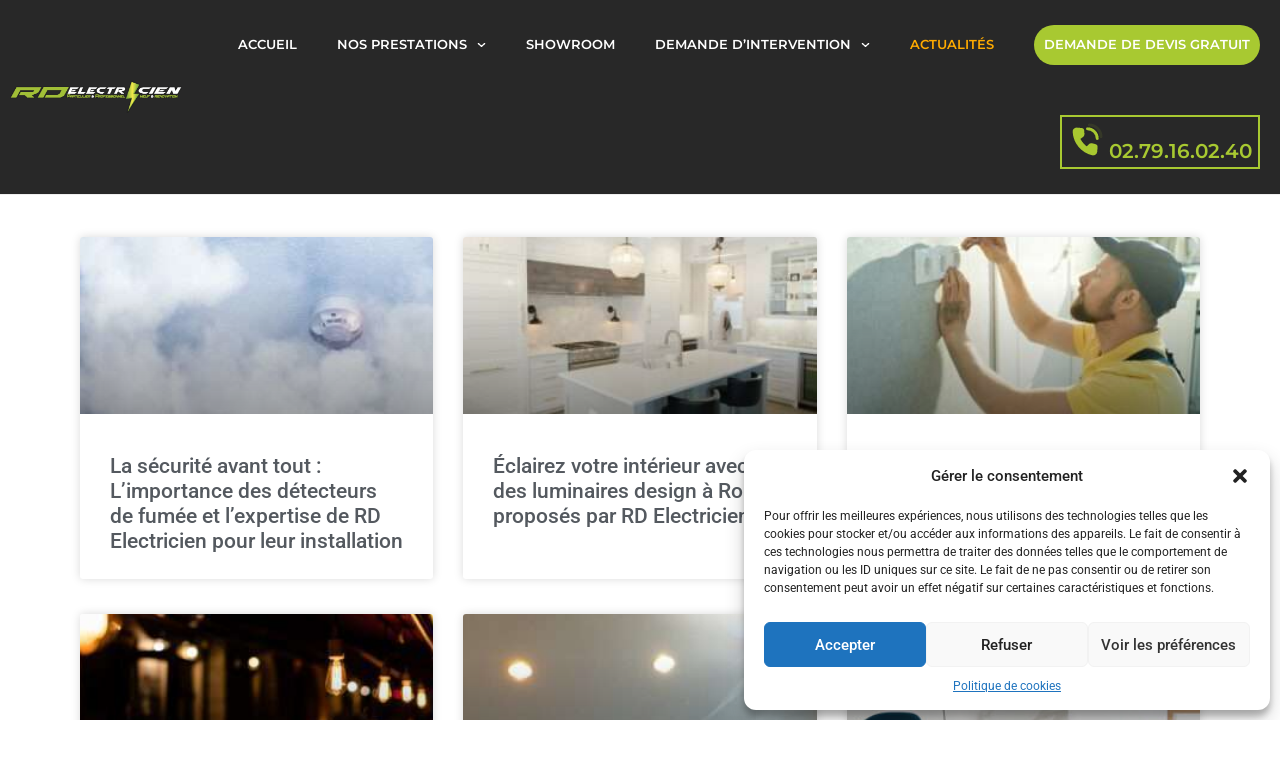

--- FILE ---
content_type: text/html; charset=UTF-8
request_url: https://rdelectricien.fr/actualites/
body_size: 21427
content:
<!doctype html>
<html dir="ltr" lang="fr-FR" prefix="og: https://ogp.me/ns#">
<head>
	<meta charset="UTF-8">
	<meta name="viewport" content="width=device-width, initial-scale=1">
	<link rel="profile" href="https://gmpg.org/xfn/11">
	<title>Actualités</title>
	<style>img:is([sizes="auto" i], [sizes^="auto," i]) { contain-intrinsic-size: 3000px 1500px }</style>
	
		<!-- All in One SEO 4.9.0 - aioseo.com -->
	<meta name="robots" content="max-image-preview:large" />
	<meta name="google-site-verification" content="pIHKcZQnQsAFbCc9U9PHhvDcYEdFY1de_vJ_LBfqxj0" />
	<link rel="canonical" href="https://rdelectricien.fr/actualites/" />
	<meta name="generator" content="All in One SEO (AIOSEO) 4.9.0" />
		<meta property="og:locale" content="fr_FR" />
		<meta property="og:site_name" content="RDElectricien : Électricien à Rouen | La société RDElectricien intervient pour tous vos travaux électriques. Installation, dépannage électricité, domotique, alarme, interphone. ☎ 07.63.11.43.14" />
		<meta property="og:type" content="article" />
		<meta property="og:title" content="Actualités" />
		<meta property="og:url" content="https://rdelectricien.fr/actualites/" />
		<meta property="article:published_time" content="2021-06-14T10:22:53+00:00" />
		<meta property="article:modified_time" content="2025-04-23T20:05:33+00:00" />
		<meta property="article:publisher" content="https://www.facebook.com/profile.php?id=100063555794125" />
		<meta name="twitter:card" content="summary" />
		<meta name="twitter:title" content="Actualités" />
		<script type="application/ld+json" class="aioseo-schema">
			{"@context":"https:\/\/schema.org","@graph":[{"@type":"BreadcrumbList","@id":"https:\/\/rdelectricien.fr\/actualites\/#breadcrumblist","itemListElement":[{"@type":"ListItem","@id":"https:\/\/rdelectricien.fr#listItem","position":1,"name":"Home","item":"https:\/\/rdelectricien.fr","nextItem":{"@type":"ListItem","@id":"https:\/\/rdelectricien.fr\/actualites\/#listItem","name":"Actualit\u00e9s"}},{"@type":"ListItem","@id":"https:\/\/rdelectricien.fr\/actualites\/#listItem","position":2,"name":"Actualit\u00e9s","previousItem":{"@type":"ListItem","@id":"https:\/\/rdelectricien.fr#listItem","name":"Home"}}]},{"@type":"Organization","@id":"https:\/\/rdelectricien.fr\/#organization","name":"RDElectricien","description":"La soci\u00e9t\u00e9 RDElectricien intervient pour tous vos travaux \u00e9lectriques. Installation, d\u00e9pannage \u00e9lectricit\u00e9, domotique, alarme, interphone. \u260e 07.63.11.43.14","url":"https:\/\/rdelectricien.fr\/","telephone":"+33279160240","logo":{"@type":"ImageObject","url":"https:\/\/rdelectricien.fr\/wp-content\/uploads\/2021\/10\/logo-menu-min.png","@id":"https:\/\/rdelectricien.fr\/actualites\/#organizationLogo","width":300,"height":63},"image":{"@id":"https:\/\/rdelectricien.fr\/actualites\/#organizationLogo"},"sameAs":["https:\/\/www.facebook.com\/profile.php?id=100063555794125","https:\/\/www.instagram.com\/rd_electricien\/","https:\/\/www.linkedin.com\/company\/rdelectricien\/"]},{"@type":"WebPage","@id":"https:\/\/rdelectricien.fr\/actualites\/#webpage","url":"https:\/\/rdelectricien.fr\/actualites\/","name":"Actualit\u00e9s","inLanguage":"fr-FR","isPartOf":{"@id":"https:\/\/rdelectricien.fr\/#website"},"breadcrumb":{"@id":"https:\/\/rdelectricien.fr\/actualites\/#breadcrumblist"},"datePublished":"2021-06-14T12:22:53+02:00","dateModified":"2025-04-23T22:05:33+02:00"},{"@type":"WebSite","@id":"https:\/\/rdelectricien.fr\/#website","url":"https:\/\/rdelectricien.fr\/","name":"RDElectricien : \u00c9lectricien \u00e0 Rouen","description":"La soci\u00e9t\u00e9 RDElectricien intervient pour tous vos travaux \u00e9lectriques. Installation, d\u00e9pannage \u00e9lectricit\u00e9, domotique, alarme, interphone. \u260e 07.63.11.43.14","inLanguage":"fr-FR","publisher":{"@id":"https:\/\/rdelectricien.fr\/#organization"}}]}
		</script>
		<!-- All in One SEO -->

<link rel="alternate" type="application/rss+xml" title="RDElectricien : Électricien à Rouen &raquo; Flux" href="https://rdelectricien.fr/feed/" />
<link rel="alternate" type="application/rss+xml" title="RDElectricien : Électricien à Rouen &raquo; Flux des commentaires" href="https://rdelectricien.fr/comments/feed/" />
		<!-- This site uses the Google Analytics by ExactMetrics plugin v8.10.1 - Using Analytics tracking - https://www.exactmetrics.com/ -->
							<script src="//www.googletagmanager.com/gtag/js?id=G-VK13ZDEPQC"  data-cfasync="false" data-wpfc-render="false" async></script>
			<script data-cfasync="false" data-wpfc-render="false">
				var em_version = '8.10.1';
				var em_track_user = true;
				var em_no_track_reason = '';
								var ExactMetricsDefaultLocations = {"page_location":"https:\/\/rdelectricien.fr\/actualites\/"};
								if ( typeof ExactMetricsPrivacyGuardFilter === 'function' ) {
					var ExactMetricsLocations = (typeof ExactMetricsExcludeQuery === 'object') ? ExactMetricsPrivacyGuardFilter( ExactMetricsExcludeQuery ) : ExactMetricsPrivacyGuardFilter( ExactMetricsDefaultLocations );
				} else {
					var ExactMetricsLocations = (typeof ExactMetricsExcludeQuery === 'object') ? ExactMetricsExcludeQuery : ExactMetricsDefaultLocations;
				}

								var disableStrs = [
										'ga-disable-G-VK13ZDEPQC',
									];

				/* Function to detect opted out users */
				function __gtagTrackerIsOptedOut() {
					for (var index = 0; index < disableStrs.length; index++) {
						if (document.cookie.indexOf(disableStrs[index] + '=true') > -1) {
							return true;
						}
					}

					return false;
				}

				/* Disable tracking if the opt-out cookie exists. */
				if (__gtagTrackerIsOptedOut()) {
					for (var index = 0; index < disableStrs.length; index++) {
						window[disableStrs[index]] = true;
					}
				}

				/* Opt-out function */
				function __gtagTrackerOptout() {
					for (var index = 0; index < disableStrs.length; index++) {
						document.cookie = disableStrs[index] + '=true; expires=Thu, 31 Dec 2099 23:59:59 UTC; path=/';
						window[disableStrs[index]] = true;
					}
				}

				if ('undefined' === typeof gaOptout) {
					function gaOptout() {
						__gtagTrackerOptout();
					}
				}
								window.dataLayer = window.dataLayer || [];

				window.ExactMetricsDualTracker = {
					helpers: {},
					trackers: {},
				};
				if (em_track_user) {
					function __gtagDataLayer() {
						dataLayer.push(arguments);
					}

					function __gtagTracker(type, name, parameters) {
						if (!parameters) {
							parameters = {};
						}

						if (parameters.send_to) {
							__gtagDataLayer.apply(null, arguments);
							return;
						}

						if (type === 'event') {
														parameters.send_to = exactmetrics_frontend.v4_id;
							var hookName = name;
							if (typeof parameters['event_category'] !== 'undefined') {
								hookName = parameters['event_category'] + ':' + name;
							}

							if (typeof ExactMetricsDualTracker.trackers[hookName] !== 'undefined') {
								ExactMetricsDualTracker.trackers[hookName](parameters);
							} else {
								__gtagDataLayer('event', name, parameters);
							}
							
						} else {
							__gtagDataLayer.apply(null, arguments);
						}
					}

					__gtagTracker('js', new Date());
					__gtagTracker('set', {
						'developer_id.dNDMyYj': true,
											});
					if ( ExactMetricsLocations.page_location ) {
						__gtagTracker('set', ExactMetricsLocations);
					}
										__gtagTracker('config', 'G-VK13ZDEPQC', {"forceSSL":"true","anonymize_ip":"true"} );
										window.gtag = __gtagTracker;										(function () {
						/* https://developers.google.com/analytics/devguides/collection/analyticsjs/ */
						/* ga and __gaTracker compatibility shim. */
						var noopfn = function () {
							return null;
						};
						var newtracker = function () {
							return new Tracker();
						};
						var Tracker = function () {
							return null;
						};
						var p = Tracker.prototype;
						p.get = noopfn;
						p.set = noopfn;
						p.send = function () {
							var args = Array.prototype.slice.call(arguments);
							args.unshift('send');
							__gaTracker.apply(null, args);
						};
						var __gaTracker = function () {
							var len = arguments.length;
							if (len === 0) {
								return;
							}
							var f = arguments[len - 1];
							if (typeof f !== 'object' || f === null || typeof f.hitCallback !== 'function') {
								if ('send' === arguments[0]) {
									var hitConverted, hitObject = false, action;
									if ('event' === arguments[1]) {
										if ('undefined' !== typeof arguments[3]) {
											hitObject = {
												'eventAction': arguments[3],
												'eventCategory': arguments[2],
												'eventLabel': arguments[4],
												'value': arguments[5] ? arguments[5] : 1,
											}
										}
									}
									if ('pageview' === arguments[1]) {
										if ('undefined' !== typeof arguments[2]) {
											hitObject = {
												'eventAction': 'page_view',
												'page_path': arguments[2],
											}
										}
									}
									if (typeof arguments[2] === 'object') {
										hitObject = arguments[2];
									}
									if (typeof arguments[5] === 'object') {
										Object.assign(hitObject, arguments[5]);
									}
									if ('undefined' !== typeof arguments[1].hitType) {
										hitObject = arguments[1];
										if ('pageview' === hitObject.hitType) {
											hitObject.eventAction = 'page_view';
										}
									}
									if (hitObject) {
										action = 'timing' === arguments[1].hitType ? 'timing_complete' : hitObject.eventAction;
										hitConverted = mapArgs(hitObject);
										__gtagTracker('event', action, hitConverted);
									}
								}
								return;
							}

							function mapArgs(args) {
								var arg, hit = {};
								var gaMap = {
									'eventCategory': 'event_category',
									'eventAction': 'event_action',
									'eventLabel': 'event_label',
									'eventValue': 'event_value',
									'nonInteraction': 'non_interaction',
									'timingCategory': 'event_category',
									'timingVar': 'name',
									'timingValue': 'value',
									'timingLabel': 'event_label',
									'page': 'page_path',
									'location': 'page_location',
									'title': 'page_title',
									'referrer' : 'page_referrer',
								};
								for (arg in args) {
																		if (!(!args.hasOwnProperty(arg) || !gaMap.hasOwnProperty(arg))) {
										hit[gaMap[arg]] = args[arg];
									} else {
										hit[arg] = args[arg];
									}
								}
								return hit;
							}

							try {
								f.hitCallback();
							} catch (ex) {
							}
						};
						__gaTracker.create = newtracker;
						__gaTracker.getByName = newtracker;
						__gaTracker.getAll = function () {
							return [];
						};
						__gaTracker.remove = noopfn;
						__gaTracker.loaded = true;
						window['__gaTracker'] = __gaTracker;
					})();
									} else {
										console.log("");
					(function () {
						function __gtagTracker() {
							return null;
						}

						window['__gtagTracker'] = __gtagTracker;
						window['gtag'] = __gtagTracker;
					})();
									}
			</script>
							<!-- / Google Analytics by ExactMetrics -->
		<script>
window._wpemojiSettings = {"baseUrl":"https:\/\/s.w.org\/images\/core\/emoji\/16.0.1\/72x72\/","ext":".png","svgUrl":"https:\/\/s.w.org\/images\/core\/emoji\/16.0.1\/svg\/","svgExt":".svg","source":{"concatemoji":"https:\/\/rdelectricien.fr\/wp-includes\/js\/wp-emoji-release.min.js?ver=1cd37a266672aaa280299f7cbac5c674"}};
/*! This file is auto-generated */
!function(s,n){var o,i,e;function c(e){try{var t={supportTests:e,timestamp:(new Date).valueOf()};sessionStorage.setItem(o,JSON.stringify(t))}catch(e){}}function p(e,t,n){e.clearRect(0,0,e.canvas.width,e.canvas.height),e.fillText(t,0,0);var t=new Uint32Array(e.getImageData(0,0,e.canvas.width,e.canvas.height).data),a=(e.clearRect(0,0,e.canvas.width,e.canvas.height),e.fillText(n,0,0),new Uint32Array(e.getImageData(0,0,e.canvas.width,e.canvas.height).data));return t.every(function(e,t){return e===a[t]})}function u(e,t){e.clearRect(0,0,e.canvas.width,e.canvas.height),e.fillText(t,0,0);for(var n=e.getImageData(16,16,1,1),a=0;a<n.data.length;a++)if(0!==n.data[a])return!1;return!0}function f(e,t,n,a){switch(t){case"flag":return n(e,"\ud83c\udff3\ufe0f\u200d\u26a7\ufe0f","\ud83c\udff3\ufe0f\u200b\u26a7\ufe0f")?!1:!n(e,"\ud83c\udde8\ud83c\uddf6","\ud83c\udde8\u200b\ud83c\uddf6")&&!n(e,"\ud83c\udff4\udb40\udc67\udb40\udc62\udb40\udc65\udb40\udc6e\udb40\udc67\udb40\udc7f","\ud83c\udff4\u200b\udb40\udc67\u200b\udb40\udc62\u200b\udb40\udc65\u200b\udb40\udc6e\u200b\udb40\udc67\u200b\udb40\udc7f");case"emoji":return!a(e,"\ud83e\udedf")}return!1}function g(e,t,n,a){var r="undefined"!=typeof WorkerGlobalScope&&self instanceof WorkerGlobalScope?new OffscreenCanvas(300,150):s.createElement("canvas"),o=r.getContext("2d",{willReadFrequently:!0}),i=(o.textBaseline="top",o.font="600 32px Arial",{});return e.forEach(function(e){i[e]=t(o,e,n,a)}),i}function t(e){var t=s.createElement("script");t.src=e,t.defer=!0,s.head.appendChild(t)}"undefined"!=typeof Promise&&(o="wpEmojiSettingsSupports",i=["flag","emoji"],n.supports={everything:!0,everythingExceptFlag:!0},e=new Promise(function(e){s.addEventListener("DOMContentLoaded",e,{once:!0})}),new Promise(function(t){var n=function(){try{var e=JSON.parse(sessionStorage.getItem(o));if("object"==typeof e&&"number"==typeof e.timestamp&&(new Date).valueOf()<e.timestamp+604800&&"object"==typeof e.supportTests)return e.supportTests}catch(e){}return null}();if(!n){if("undefined"!=typeof Worker&&"undefined"!=typeof OffscreenCanvas&&"undefined"!=typeof URL&&URL.createObjectURL&&"undefined"!=typeof Blob)try{var e="postMessage("+g.toString()+"("+[JSON.stringify(i),f.toString(),p.toString(),u.toString()].join(",")+"));",a=new Blob([e],{type:"text/javascript"}),r=new Worker(URL.createObjectURL(a),{name:"wpTestEmojiSupports"});return void(r.onmessage=function(e){c(n=e.data),r.terminate(),t(n)})}catch(e){}c(n=g(i,f,p,u))}t(n)}).then(function(e){for(var t in e)n.supports[t]=e[t],n.supports.everything=n.supports.everything&&n.supports[t],"flag"!==t&&(n.supports.everythingExceptFlag=n.supports.everythingExceptFlag&&n.supports[t]);n.supports.everythingExceptFlag=n.supports.everythingExceptFlag&&!n.supports.flag,n.DOMReady=!1,n.readyCallback=function(){n.DOMReady=!0}}).then(function(){return e}).then(function(){var e;n.supports.everything||(n.readyCallback(),(e=n.source||{}).concatemoji?t(e.concatemoji):e.wpemoji&&e.twemoji&&(t(e.twemoji),t(e.wpemoji)))}))}((window,document),window._wpemojiSettings);
</script>
<style id='wp-emoji-styles-inline-css'>

	img.wp-smiley, img.emoji {
		display: inline !important;
		border: none !important;
		box-shadow: none !important;
		height: 1em !important;
		width: 1em !important;
		margin: 0 0.07em !important;
		vertical-align: -0.1em !important;
		background: none !important;
		padding: 0 !important;
	}
</style>
<link rel='stylesheet' id='aioseo/css/src/vue/standalone/blocks/table-of-contents/global.scss-css' href='https://rdelectricien.fr/wp-content/plugins/all-in-one-seo-pack/dist/Lite/assets/css/table-of-contents/global.e90f6d47.css?ver=4.9.0' media='all' />
<style id='global-styles-inline-css'>
:root{--wp--preset--aspect-ratio--square: 1;--wp--preset--aspect-ratio--4-3: 4/3;--wp--preset--aspect-ratio--3-4: 3/4;--wp--preset--aspect-ratio--3-2: 3/2;--wp--preset--aspect-ratio--2-3: 2/3;--wp--preset--aspect-ratio--16-9: 16/9;--wp--preset--aspect-ratio--9-16: 9/16;--wp--preset--color--black: #000000;--wp--preset--color--cyan-bluish-gray: #abb8c3;--wp--preset--color--white: #ffffff;--wp--preset--color--pale-pink: #f78da7;--wp--preset--color--vivid-red: #cf2e2e;--wp--preset--color--luminous-vivid-orange: #ff6900;--wp--preset--color--luminous-vivid-amber: #fcb900;--wp--preset--color--light-green-cyan: #7bdcb5;--wp--preset--color--vivid-green-cyan: #00d084;--wp--preset--color--pale-cyan-blue: #8ed1fc;--wp--preset--color--vivid-cyan-blue: #0693e3;--wp--preset--color--vivid-purple: #9b51e0;--wp--preset--gradient--vivid-cyan-blue-to-vivid-purple: linear-gradient(135deg,rgba(6,147,227,1) 0%,rgb(155,81,224) 100%);--wp--preset--gradient--light-green-cyan-to-vivid-green-cyan: linear-gradient(135deg,rgb(122,220,180) 0%,rgb(0,208,130) 100%);--wp--preset--gradient--luminous-vivid-amber-to-luminous-vivid-orange: linear-gradient(135deg,rgba(252,185,0,1) 0%,rgba(255,105,0,1) 100%);--wp--preset--gradient--luminous-vivid-orange-to-vivid-red: linear-gradient(135deg,rgba(255,105,0,1) 0%,rgb(207,46,46) 100%);--wp--preset--gradient--very-light-gray-to-cyan-bluish-gray: linear-gradient(135deg,rgb(238,238,238) 0%,rgb(169,184,195) 100%);--wp--preset--gradient--cool-to-warm-spectrum: linear-gradient(135deg,rgb(74,234,220) 0%,rgb(151,120,209) 20%,rgb(207,42,186) 40%,rgb(238,44,130) 60%,rgb(251,105,98) 80%,rgb(254,248,76) 100%);--wp--preset--gradient--blush-light-purple: linear-gradient(135deg,rgb(255,206,236) 0%,rgb(152,150,240) 100%);--wp--preset--gradient--blush-bordeaux: linear-gradient(135deg,rgb(254,205,165) 0%,rgb(254,45,45) 50%,rgb(107,0,62) 100%);--wp--preset--gradient--luminous-dusk: linear-gradient(135deg,rgb(255,203,112) 0%,rgb(199,81,192) 50%,rgb(65,88,208) 100%);--wp--preset--gradient--pale-ocean: linear-gradient(135deg,rgb(255,245,203) 0%,rgb(182,227,212) 50%,rgb(51,167,181) 100%);--wp--preset--gradient--electric-grass: linear-gradient(135deg,rgb(202,248,128) 0%,rgb(113,206,126) 100%);--wp--preset--gradient--midnight: linear-gradient(135deg,rgb(2,3,129) 0%,rgb(40,116,252) 100%);--wp--preset--font-size--small: 13px;--wp--preset--font-size--medium: 20px;--wp--preset--font-size--large: 36px;--wp--preset--font-size--x-large: 42px;--wp--preset--spacing--20: 0.44rem;--wp--preset--spacing--30: 0.67rem;--wp--preset--spacing--40: 1rem;--wp--preset--spacing--50: 1.5rem;--wp--preset--spacing--60: 2.25rem;--wp--preset--spacing--70: 3.38rem;--wp--preset--spacing--80: 5.06rem;--wp--preset--shadow--natural: 6px 6px 9px rgba(0, 0, 0, 0.2);--wp--preset--shadow--deep: 12px 12px 50px rgba(0, 0, 0, 0.4);--wp--preset--shadow--sharp: 6px 6px 0px rgba(0, 0, 0, 0.2);--wp--preset--shadow--outlined: 6px 6px 0px -3px rgba(255, 255, 255, 1), 6px 6px rgba(0, 0, 0, 1);--wp--preset--shadow--crisp: 6px 6px 0px rgba(0, 0, 0, 1);}:root { --wp--style--global--content-size: 800px;--wp--style--global--wide-size: 1200px; }:where(body) { margin: 0; }.wp-site-blocks > .alignleft { float: left; margin-right: 2em; }.wp-site-blocks > .alignright { float: right; margin-left: 2em; }.wp-site-blocks > .aligncenter { justify-content: center; margin-left: auto; margin-right: auto; }:where(.wp-site-blocks) > * { margin-block-start: 24px; margin-block-end: 0; }:where(.wp-site-blocks) > :first-child { margin-block-start: 0; }:where(.wp-site-blocks) > :last-child { margin-block-end: 0; }:root { --wp--style--block-gap: 24px; }:root :where(.is-layout-flow) > :first-child{margin-block-start: 0;}:root :where(.is-layout-flow) > :last-child{margin-block-end: 0;}:root :where(.is-layout-flow) > *{margin-block-start: 24px;margin-block-end: 0;}:root :where(.is-layout-constrained) > :first-child{margin-block-start: 0;}:root :where(.is-layout-constrained) > :last-child{margin-block-end: 0;}:root :where(.is-layout-constrained) > *{margin-block-start: 24px;margin-block-end: 0;}:root :where(.is-layout-flex){gap: 24px;}:root :where(.is-layout-grid){gap: 24px;}.is-layout-flow > .alignleft{float: left;margin-inline-start: 0;margin-inline-end: 2em;}.is-layout-flow > .alignright{float: right;margin-inline-start: 2em;margin-inline-end: 0;}.is-layout-flow > .aligncenter{margin-left: auto !important;margin-right: auto !important;}.is-layout-constrained > .alignleft{float: left;margin-inline-start: 0;margin-inline-end: 2em;}.is-layout-constrained > .alignright{float: right;margin-inline-start: 2em;margin-inline-end: 0;}.is-layout-constrained > .aligncenter{margin-left: auto !important;margin-right: auto !important;}.is-layout-constrained > :where(:not(.alignleft):not(.alignright):not(.alignfull)){max-width: var(--wp--style--global--content-size);margin-left: auto !important;margin-right: auto !important;}.is-layout-constrained > .alignwide{max-width: var(--wp--style--global--wide-size);}body .is-layout-flex{display: flex;}.is-layout-flex{flex-wrap: wrap;align-items: center;}.is-layout-flex > :is(*, div){margin: 0;}body .is-layout-grid{display: grid;}.is-layout-grid > :is(*, div){margin: 0;}body{padding-top: 0px;padding-right: 0px;padding-bottom: 0px;padding-left: 0px;}a:where(:not(.wp-element-button)){text-decoration: underline;}:root :where(.wp-element-button, .wp-block-button__link){background-color: #32373c;border-width: 0;color: #fff;font-family: inherit;font-size: inherit;line-height: inherit;padding: calc(0.667em + 2px) calc(1.333em + 2px);text-decoration: none;}.has-black-color{color: var(--wp--preset--color--black) !important;}.has-cyan-bluish-gray-color{color: var(--wp--preset--color--cyan-bluish-gray) !important;}.has-white-color{color: var(--wp--preset--color--white) !important;}.has-pale-pink-color{color: var(--wp--preset--color--pale-pink) !important;}.has-vivid-red-color{color: var(--wp--preset--color--vivid-red) !important;}.has-luminous-vivid-orange-color{color: var(--wp--preset--color--luminous-vivid-orange) !important;}.has-luminous-vivid-amber-color{color: var(--wp--preset--color--luminous-vivid-amber) !important;}.has-light-green-cyan-color{color: var(--wp--preset--color--light-green-cyan) !important;}.has-vivid-green-cyan-color{color: var(--wp--preset--color--vivid-green-cyan) !important;}.has-pale-cyan-blue-color{color: var(--wp--preset--color--pale-cyan-blue) !important;}.has-vivid-cyan-blue-color{color: var(--wp--preset--color--vivid-cyan-blue) !important;}.has-vivid-purple-color{color: var(--wp--preset--color--vivid-purple) !important;}.has-black-background-color{background-color: var(--wp--preset--color--black) !important;}.has-cyan-bluish-gray-background-color{background-color: var(--wp--preset--color--cyan-bluish-gray) !important;}.has-white-background-color{background-color: var(--wp--preset--color--white) !important;}.has-pale-pink-background-color{background-color: var(--wp--preset--color--pale-pink) !important;}.has-vivid-red-background-color{background-color: var(--wp--preset--color--vivid-red) !important;}.has-luminous-vivid-orange-background-color{background-color: var(--wp--preset--color--luminous-vivid-orange) !important;}.has-luminous-vivid-amber-background-color{background-color: var(--wp--preset--color--luminous-vivid-amber) !important;}.has-light-green-cyan-background-color{background-color: var(--wp--preset--color--light-green-cyan) !important;}.has-vivid-green-cyan-background-color{background-color: var(--wp--preset--color--vivid-green-cyan) !important;}.has-pale-cyan-blue-background-color{background-color: var(--wp--preset--color--pale-cyan-blue) !important;}.has-vivid-cyan-blue-background-color{background-color: var(--wp--preset--color--vivid-cyan-blue) !important;}.has-vivid-purple-background-color{background-color: var(--wp--preset--color--vivid-purple) !important;}.has-black-border-color{border-color: var(--wp--preset--color--black) !important;}.has-cyan-bluish-gray-border-color{border-color: var(--wp--preset--color--cyan-bluish-gray) !important;}.has-white-border-color{border-color: var(--wp--preset--color--white) !important;}.has-pale-pink-border-color{border-color: var(--wp--preset--color--pale-pink) !important;}.has-vivid-red-border-color{border-color: var(--wp--preset--color--vivid-red) !important;}.has-luminous-vivid-orange-border-color{border-color: var(--wp--preset--color--luminous-vivid-orange) !important;}.has-luminous-vivid-amber-border-color{border-color: var(--wp--preset--color--luminous-vivid-amber) !important;}.has-light-green-cyan-border-color{border-color: var(--wp--preset--color--light-green-cyan) !important;}.has-vivid-green-cyan-border-color{border-color: var(--wp--preset--color--vivid-green-cyan) !important;}.has-pale-cyan-blue-border-color{border-color: var(--wp--preset--color--pale-cyan-blue) !important;}.has-vivid-cyan-blue-border-color{border-color: var(--wp--preset--color--vivid-cyan-blue) !important;}.has-vivid-purple-border-color{border-color: var(--wp--preset--color--vivid-purple) !important;}.has-vivid-cyan-blue-to-vivid-purple-gradient-background{background: var(--wp--preset--gradient--vivid-cyan-blue-to-vivid-purple) !important;}.has-light-green-cyan-to-vivid-green-cyan-gradient-background{background: var(--wp--preset--gradient--light-green-cyan-to-vivid-green-cyan) !important;}.has-luminous-vivid-amber-to-luminous-vivid-orange-gradient-background{background: var(--wp--preset--gradient--luminous-vivid-amber-to-luminous-vivid-orange) !important;}.has-luminous-vivid-orange-to-vivid-red-gradient-background{background: var(--wp--preset--gradient--luminous-vivid-orange-to-vivid-red) !important;}.has-very-light-gray-to-cyan-bluish-gray-gradient-background{background: var(--wp--preset--gradient--very-light-gray-to-cyan-bluish-gray) !important;}.has-cool-to-warm-spectrum-gradient-background{background: var(--wp--preset--gradient--cool-to-warm-spectrum) !important;}.has-blush-light-purple-gradient-background{background: var(--wp--preset--gradient--blush-light-purple) !important;}.has-blush-bordeaux-gradient-background{background: var(--wp--preset--gradient--blush-bordeaux) !important;}.has-luminous-dusk-gradient-background{background: var(--wp--preset--gradient--luminous-dusk) !important;}.has-pale-ocean-gradient-background{background: var(--wp--preset--gradient--pale-ocean) !important;}.has-electric-grass-gradient-background{background: var(--wp--preset--gradient--electric-grass) !important;}.has-midnight-gradient-background{background: var(--wp--preset--gradient--midnight) !important;}.has-small-font-size{font-size: var(--wp--preset--font-size--small) !important;}.has-medium-font-size{font-size: var(--wp--preset--font-size--medium) !important;}.has-large-font-size{font-size: var(--wp--preset--font-size--large) !important;}.has-x-large-font-size{font-size: var(--wp--preset--font-size--x-large) !important;}
:root :where(.wp-block-pullquote){font-size: 1.5em;line-height: 1.6;}
</style>
<link rel='stylesheet' id='cmplz-general-css' href='https://rdelectricien.fr/wp-content/plugins/complianz-gdpr/assets/css/cookieblocker.min.css?ver=1745438299' media='all' />
<link rel='stylesheet' id='trustreviews-public-main-css-css' href='https://rdelectricien.fr/wp-content/plugins/fb-reviews-widget/assets/css/public-main.css?ver=2.5' media='all' />
<link rel='stylesheet' id='hello-elementor-css' href='https://rdelectricien.fr/wp-content/themes/hello-elementor/style.min.css?ver=3.3.0' media='all' />
<link rel='stylesheet' id='hello-elementor-theme-style-css' href='https://rdelectricien.fr/wp-content/themes/hello-elementor/theme.min.css?ver=3.3.0' media='all' />
<link rel='stylesheet' id='hello-elementor-header-footer-css' href='https://rdelectricien.fr/wp-content/themes/hello-elementor/header-footer.min.css?ver=3.3.0' media='all' />
<link rel='stylesheet' id='elementor-frontend-css' href='https://rdelectricien.fr/wp-content/plugins/elementor/assets/css/frontend.min.css?ver=3.33.1' media='all' />
<link rel='stylesheet' id='elementor-post-11574-css' href='https://rdelectricien.fr/wp-content/uploads/elementor/css/post-11574.css?ver=1763473329' media='all' />
<link rel='stylesheet' id='widget-image-css' href='https://rdelectricien.fr/wp-content/plugins/elementor/assets/css/widget-image.min.css?ver=3.33.1' media='all' />
<link rel='stylesheet' id='widget-nav-menu-css' href='https://rdelectricien.fr/wp-content/plugins/elementor-pro/assets/css/widget-nav-menu.min.css?ver=3.28.2' media='all' />
<link rel='stylesheet' id='e-sticky-css' href='https://rdelectricien.fr/wp-content/plugins/elementor-pro/assets/css/modules/sticky.min.css?ver=3.28.2' media='all' />
<link rel='stylesheet' id='e-animation-fadeInUp-css' href='https://rdelectricien.fr/wp-content/plugins/elementor/assets/lib/animations/styles/fadeInUp.min.css?ver=3.33.1' media='all' />
<link rel='stylesheet' id='e-animation-shrink-css' href='https://rdelectricien.fr/wp-content/plugins/elementor/assets/lib/animations/styles/e-animation-shrink.min.css?ver=3.33.1' media='all' />
<link rel='stylesheet' id='widget-social-icons-css' href='https://rdelectricien.fr/wp-content/plugins/elementor/assets/css/widget-social-icons.min.css?ver=3.33.1' media='all' />
<link rel='stylesheet' id='e-apple-webkit-css' href='https://rdelectricien.fr/wp-content/plugins/elementor/assets/css/conditionals/apple-webkit.min.css?ver=3.33.1' media='all' />
<link rel='stylesheet' id='widget-posts-css' href='https://rdelectricien.fr/wp-content/plugins/elementor-pro/assets/css/widget-posts.min.css?ver=3.28.2' media='all' />
<link rel='stylesheet' id='elementor-post-5069-css' href='https://rdelectricien.fr/wp-content/uploads/elementor/css/post-5069.css?ver=1763526465' media='all' />
<link rel='stylesheet' id='elementor-post-16324-css' href='https://rdelectricien.fr/wp-content/uploads/elementor/css/post-16324.css?ver=1763473329' media='all' />
<link rel='stylesheet' id='elementor-post-16314-css' href='https://rdelectricien.fr/wp-content/uploads/elementor/css/post-16314.css?ver=1763473329' media='all' />
<link rel='stylesheet' id='skb-cife-elegant_icon-css' href='https://rdelectricien.fr/wp-content/plugins/skyboot-custom-icons-for-elementor/assets/css/elegant.css?ver=1.0.9' media='all' />
<link rel='stylesheet' id='skb-cife-linearicons_icon-css' href='https://rdelectricien.fr/wp-content/plugins/skyboot-custom-icons-for-elementor/assets/css/linearicons.css?ver=1.0.9' media='all' />
<link rel='stylesheet' id='skb-cife-themify_icon-css' href='https://rdelectricien.fr/wp-content/plugins/skyboot-custom-icons-for-elementor/assets/css/themify.css?ver=1.0.9' media='all' />
<link rel='stylesheet' id='elementor-gf-local-roboto-css' href='https://rdelectricien.fr/wp-content/uploads/elementor/google-fonts/css/roboto.css?ver=1742219311' media='all' />
<link rel='stylesheet' id='elementor-gf-local-robotoslab-css' href='https://rdelectricien.fr/wp-content/uploads/elementor/google-fonts/css/robotoslab.css?ver=1742219313' media='all' />
<link rel='stylesheet' id='elementor-gf-local-montserrat-css' href='https://rdelectricien.fr/wp-content/uploads/elementor/google-fonts/css/montserrat.css?ver=1742219318' media='all' />
<link rel='stylesheet' id='elementor-gf-local-nunito-css' href='https://rdelectricien.fr/wp-content/uploads/elementor/google-fonts/css/nunito.css?ver=1742219321' media='all' />
<link rel='stylesheet' id='elementor-gf-local-opensans-css' href='https://rdelectricien.fr/wp-content/uploads/elementor/google-fonts/css/opensans.css?ver=1742219325' media='all' />
<script src="https://rdelectricien.fr/wp-content/plugins/google-analytics-dashboard-for-wp/assets/js/frontend-gtag.min.js?ver=8.10.1" id="exactmetrics-frontend-script-js" async data-wp-strategy="async"></script>
<script data-cfasync="false" data-wpfc-render="false" id='exactmetrics-frontend-script-js-extra'>var exactmetrics_frontend = {"js_events_tracking":"true","download_extensions":"zip,mp3,mpeg,pdf,docx,pptx,xlsx,rar","inbound_paths":"[{\"path\":\"\\\/go\\\/\",\"label\":\"affiliate\"},{\"path\":\"\\\/recommend\\\/\",\"label\":\"affiliate\"}]","home_url":"https:\/\/rdelectricien.fr","hash_tracking":"false","v4_id":"G-VK13ZDEPQC"};</script>
<script src="https://rdelectricien.fr/wp-content/plugins/related-posts-thumbnails/assets/js/front.min.js?ver=4.3.1" id="rpt_front_style-js"></script>
<script src="https://rdelectricien.fr/wp-includes/js/jquery/jquery.min.js?ver=3.7.1" id="jquery-core-js"></script>
<script src="https://rdelectricien.fr/wp-includes/js/jquery/jquery-migrate.min.js?ver=3.4.1" id="jquery-migrate-js"></script>
<script src="https://rdelectricien.fr/wp-content/plugins/related-posts-thumbnails/assets/js/lazy-load.js?ver=4.3.1" id="rpt-lazy-load-js"></script>
<script defer="defer" src="https://rdelectricien.fr/wp-content/plugins/fb-reviews-widget/assets/js/public-main.js?ver=2.5" id="trustreviews-public-main-js-js"></script>
<link rel="https://api.w.org/" href="https://rdelectricien.fr/wp-json/" /><link rel="alternate" title="JSON" type="application/json" href="https://rdelectricien.fr/wp-json/wp/v2/pages/5069" /><link rel="EditURI" type="application/rsd+xml" title="RSD" href="https://rdelectricien.fr/xmlrpc.php?rsd" />

<link rel='shortlink' href='https://rdelectricien.fr/?p=5069' />
<link rel="alternate" title="oEmbed (JSON)" type="application/json+oembed" href="https://rdelectricien.fr/wp-json/oembed/1.0/embed?url=https%3A%2F%2Frdelectricien.fr%2Factualites%2F" />
<link rel="alternate" title="oEmbed (XML)" type="text/xml+oembed" href="https://rdelectricien.fr/wp-json/oembed/1.0/embed?url=https%3A%2F%2Frdelectricien.fr%2Factualites%2F&#038;format=xml" />
        <style>
            #related_posts_thumbnails li {
                border-right: 1px solid #dddddd;
                background-color: #ffffff            }

            #related_posts_thumbnails li:hover {
                background-color: #a8c931;
            }

            .relpost_content {
                font-size: 12px;
                color: #333333;
            }

            .relpost-block-single {
                background-color: #ffffff;
                border-right: 1px solid #dddddd;
                border-left: 1px solid #dddddd;
                margin-right: -1px;
            }

            .relpost-block-single:hover {
                background-color: #a8c931;
            }
        </style>

        <meta name="ti-site-data" content="eyJyIjoiMTowITc6MCEzMDowIiwibyI6Imh0dHBzOlwvXC9yZGVsZWN0cmljaWVuLmZyXC93cC1hZG1pblwvYWRtaW4tYWpheC5waHA/YWN0aW9uPXRpX29ubGluZV91c2Vyc19nb29nbGUmYW1wO3A9JTJGYWN0dWFsaXRlcyUyRiZhbXA7X3dwbm9uY2U9NGU3YmRlNjgwYyJ9" />			<style>.cmplz-hidden {
					display: none !important;
				}</style><meta name="generator" content="Elementor 3.33.1; features: e_font_icon_svg, additional_custom_breakpoints; settings: css_print_method-external, google_font-enabled, font_display-auto">
			<style>
				.e-con.e-parent:nth-of-type(n+4):not(.e-lazyloaded):not(.e-no-lazyload),
				.e-con.e-parent:nth-of-type(n+4):not(.e-lazyloaded):not(.e-no-lazyload) * {
					background-image: none !important;
				}
				@media screen and (max-height: 1024px) {
					.e-con.e-parent:nth-of-type(n+3):not(.e-lazyloaded):not(.e-no-lazyload),
					.e-con.e-parent:nth-of-type(n+3):not(.e-lazyloaded):not(.e-no-lazyload) * {
						background-image: none !important;
					}
				}
				@media screen and (max-height: 640px) {
					.e-con.e-parent:nth-of-type(n+2):not(.e-lazyloaded):not(.e-no-lazyload),
					.e-con.e-parent:nth-of-type(n+2):not(.e-lazyloaded):not(.e-no-lazyload) * {
						background-image: none !important;
					}
				}
			</style>
			<link rel="icon" href="https://rdelectricien.fr/wp-content/uploads/2017/09/favicon.png" sizes="32x32" />
<link rel="icon" href="https://rdelectricien.fr/wp-content/uploads/2017/09/favicon.png" sizes="192x192" />
<link rel="apple-touch-icon" href="https://rdelectricien.fr/wp-content/uploads/2017/09/favicon.png" />
<meta name="msapplication-TileImage" content="https://rdelectricien.fr/wp-content/uploads/2017/09/favicon.png" />
</head>
<body class="wp-singular page-template-default page page-id-5069 wp-embed-responsive wp-theme-hello-elementor theme-default elementor-default elementor-template-full-width elementor-kit-11574 elementor-page elementor-page-5069">


<a class="skip-link screen-reader-text" href="#content">Aller au contenu</a>

		<div data-elementor-type="header" data-elementor-id="16324" class="elementor elementor-16324 elementor-location-header" data-elementor-post-type="elementor_library">
					<section class="elementor-section elementor-top-section elementor-element elementor-element-48ee1927 elementor-section-content-middle elementor-section-stretched elementor-section-boxed elementor-section-height-default elementor-section-height-default" data-id="48ee1927" data-element_type="section" data-settings="{&quot;stretch_section&quot;:&quot;section-stretched&quot;,&quot;background_background&quot;:&quot;classic&quot;,&quot;sticky&quot;:&quot;top&quot;,&quot;sticky_on&quot;:[&quot;desktop&quot;,&quot;tablet&quot;,&quot;mobile&quot;],&quot;sticky_offset&quot;:0,&quot;sticky_effects_offset&quot;:0,&quot;sticky_anchor_link_offset&quot;:0}">
						<div class="elementor-container elementor-column-gap-default">
					<div class="elementor-column elementor-col-50 elementor-top-column elementor-element elementor-element-5ab02e" data-id="5ab02e" data-element_type="column">
			<div class="elementor-widget-wrap elementor-element-populated">
						<div class="elementor-element elementor-element-411b5d9d elementor-widget__width-inherit elementor-widget elementor-widget-image" data-id="411b5d9d" data-element_type="widget" data-widget_type="image.default">
				<div class="elementor-widget-container">
																<a href="https://rdelectricien.fr/">
							<img fetchpriority="high" width="600" height="115" src="https://rdelectricien.fr/wp-content/uploads/2023/06/logo-rd-electricien-particulier-professionnel-retina.png" class="attachment-large size-large wp-image-15156" alt="logo-rd-électricien-particulier-professionnel-retina" srcset="https://rdelectricien.fr/wp-content/uploads/2023/06/logo-rd-electricien-particulier-professionnel-retina.png 600w, https://rdelectricien.fr/wp-content/uploads/2023/06/logo-rd-electricien-particulier-professionnel-retina-300x58.png 300w, https://rdelectricien.fr/wp-content/uploads/2023/06/logo-rd-electricien-particulier-professionnel-retina-260x50.png 260w, https://rdelectricien.fr/wp-content/uploads/2023/06/logo-rd-electricien-particulier-professionnel-retina-50x10.png 50w, https://rdelectricien.fr/wp-content/uploads/2023/06/logo-rd-electricien-particulier-professionnel-retina-150x29.png 150w" sizes="(max-width: 600px) 100vw, 600px" />								</a>
															</div>
				</div>
					</div>
		</div>
				<div class="elementor-column elementor-col-50 elementor-top-column elementor-element elementor-element-11403b12" data-id="11403b12" data-element_type="column">
			<div class="elementor-widget-wrap elementor-element-populated">
						<div class="elementor-element elementor-element-2feecee0 elementor-nav-menu__align-end envato-kit-66-menu elementor-nav-menu--stretch elementor-nav-menu--dropdown-tablet elementor-nav-menu__text-align-aside elementor-nav-menu--toggle elementor-nav-menu--burger elementor-widget elementor-widget-nav-menu" data-id="2feecee0" data-element_type="widget" data-settings="{&quot;full_width&quot;:&quot;stretch&quot;,&quot;submenu_icon&quot;:{&quot;value&quot;:&quot;&lt;svg class=\&quot;fa-svg-chevron-down e-font-icon-svg e-fas-chevron-down\&quot; viewBox=\&quot;0 0 448 512\&quot; xmlns=\&quot;http:\/\/www.w3.org\/2000\/svg\&quot;&gt;&lt;path d=\&quot;M207.029 381.476L12.686 187.132c-9.373-9.373-9.373-24.569 0-33.941l22.667-22.667c9.357-9.357 24.522-9.375 33.901-.04L224 284.505l154.745-154.021c9.379-9.335 24.544-9.317 33.901.04l22.667 22.667c9.373 9.373 9.373 24.569 0 33.941L240.971 381.476c-9.373 9.372-24.569 9.372-33.942 0z\&quot;&gt;&lt;\/path&gt;&lt;\/svg&gt;&quot;,&quot;library&quot;:&quot;fa-solid&quot;},&quot;layout&quot;:&quot;horizontal&quot;,&quot;toggle&quot;:&quot;burger&quot;}" data-widget_type="nav-menu.default">
				<div class="elementor-widget-container">
								<nav aria-label="Menu" class="elementor-nav-menu--main elementor-nav-menu__container elementor-nav-menu--layout-horizontal e--pointer-underline e--animation-fade">
				<ul id="menu-1-2feecee0" class="elementor-nav-menu"><li class="menu-item menu-item-type-post_type menu-item-object-page menu-item-home menu-item-60"><a href="https://rdelectricien.fr/" class="elementor-item">ACCUEIL</a></li>
<li class="menu-item menu-item-type-custom menu-item-object-custom menu-item-has-children menu-item-4344"><a class="elementor-item">NOS PRESTATIONS</a>
<ul class="sub-menu elementor-nav-menu--dropdown">
	<li class="menu-item menu-item-type-custom menu-item-object-custom menu-item-has-children menu-item-14941"><a href="#" class="elementor-sub-item elementor-item-anchor"><span style="color:#A8C931;">►</span> Gamme de produits</a>
	<ul class="sub-menu elementor-nav-menu--dropdown">
		<li class="menu-item menu-item-type-post_type menu-item-object-page menu-item-16059"><a href="https://rdelectricien.fr/gamme-produits-alarme-ajax-rouen-normandie/" class="elementor-sub-item">Alarme Ajax</a></li>
		<li class="menu-item menu-item-type-post_type menu-item-object-page menu-item-16090"><a href="https://rdelectricien.fr/gamme-produits-alarme-delta-dore/" class="elementor-sub-item">Alarme Delta Dore</a></li>
		<li class="menu-item menu-item-type-post_type menu-item-object-page menu-item-16111"><a href="https://rdelectricien.fr/gamme-produits-alarme-hager-alma/" class="elementor-sub-item">Alarme Hager Alma</a></li>
		<li class="menu-item menu-item-type-post_type menu-item-object-page menu-item-16178"><a href="https://rdelectricien.fr/gamme-produits-seches-serviettes-electriques-thermor/" class="elementor-sub-item">Sèches &#8211; serviettes Thermor</a></li>
		<li class="menu-item menu-item-type-post_type menu-item-object-page menu-item-16055"><a href="https://rdelectricien.fr/gamme-produits-hager-rouen-normandie/" class="elementor-sub-item">Hager</a></li>
		<li class="menu-item menu-item-type-post_type menu-item-object-page menu-item-14945"><a href="https://rdelectricien.fr/gamme-produits-legrand-rouen-normandie/" class="elementor-sub-item">Legrand</a></li>
		<li class="menu-item menu-item-type-post_type menu-item-object-page menu-item-14942"><a href="https://rdelectricien.fr/gamme-modelec-utilisez-produits-haut-gamme/" class="elementor-sub-item">Modelec</a></li>
		<li class="menu-item menu-item-type-post_type menu-item-object-page menu-item-14943"><a href="https://rdelectricien.fr/gamme-produits-schneider-ovalis-unica-odace/" class="elementor-sub-item">Schneider</a></li>
	</ul>
</li>
	<li class="menu-item menu-item-type-custom menu-item-object-custom menu-item-has-children menu-item-6038"><a class="elementor-sub-item"><span style="color:#A8C931;">►</span> Courant fort</a>
	<ul class="sub-menu elementor-nav-menu--dropdown">
		<li class="menu-item menu-item-type-post_type menu-item-object-page menu-item-171"><a href="https://rdelectricien.fr/electricite-generale/" class="elementor-sub-item">Électricité générale</a></li>
		<li class="menu-item menu-item-type-post_type menu-item-object-page menu-item-218"><a href="https://rdelectricien.fr/eclairage-led-magasin/" class="elementor-sub-item">Éclairage LED</a></li>
		<li class="menu-item menu-item-type-post_type menu-item-object-page menu-item-4611"><a href="https://rdelectricien.fr/eclairage-interieur-exterieur/" class="elementor-sub-item">Éclairage intérieur extérieur</a></li>
		<li class="menu-item menu-item-type-post_type menu-item-object-page menu-item-5365"><a href="https://rdelectricien.fr/eclairage-locaux-professionnels-rouen/" class="elementor-sub-item">Éclairage locaux professionnels</a></li>
		<li class="menu-item menu-item-type-post_type menu-item-object-page menu-item-4280"><a href="https://rdelectricien.fr/installation-chauffage-electrique/" class="elementor-sub-item">Chauffage électrique</a></li>
		<li class="menu-item menu-item-type-post_type menu-item-object-page menu-item-5370"><a href="https://rdelectricien.fr/installation-vmc-rouen/" class="elementor-sub-item">Système de ventilation VMC</a></li>
	</ul>
</li>
	<li class="menu-item menu-item-type-custom menu-item-object-custom menu-item-has-children menu-item-6039"><a class="elementor-sub-item"><span style="color:#A8C931;">►</span>  Courant faible</a>
	<ul class="sub-menu elementor-nav-menu--dropdown">
		<li class="menu-item menu-item-type-post_type menu-item-object-page menu-item-198"><a href="https://rdelectricien.fr/controle-acces/" class="elementor-sub-item">Contrôle d’accès</a></li>
		<li class="menu-item menu-item-type-post_type menu-item-object-page menu-item-177"><a href="https://rdelectricien.fr/domotique/" class="elementor-sub-item">Domotique</a></li>
		<li class="menu-item menu-item-type-post_type menu-item-object-page menu-item-190"><a href="https://rdelectricien.fr/interphonie/" class="elementor-sub-item">Interphonie</a></li>
	</ul>
</li>
	<li class="menu-item menu-item-type-custom menu-item-object-custom menu-item-has-children menu-item-6041"><a class="elementor-sub-item"><span style="color:#A8C931;">►</span>  Rénovation</a>
	<ul class="sub-menu elementor-nav-menu--dropdown">
		<li class="menu-item menu-item-type-post_type menu-item-object-page menu-item-5169"><a href="https://rdelectricien.fr/remplacement-tableau-electrique-rouen-normandie/" class="elementor-sub-item">Remplacement tableau électrique</a></li>
		<li class="menu-item menu-item-type-post_type menu-item-object-page menu-item-14939"><a href="https://rdelectricien.fr/methodes-reussir-renovation-electrique-remise-normes/" class="elementor-sub-item">Rénovation électrique et remises aux normes</a></li>
		<li class="menu-item menu-item-type-post_type menu-item-object-page menu-item-14940"><a href="https://rdelectricien.fr/installation-prise-terre-rouen-normandie/" class="elementor-sub-item">Installation d’une prise de terre</a></li>
	</ul>
</li>
	<li class="menu-item menu-item-type-custom menu-item-object-custom menu-item-has-children menu-item-6040"><a class="elementor-sub-item"><span style="color:#A8C931;">►</span> Dépannage</a>
	<ul class="sub-menu elementor-nav-menu--dropdown">
		<li class="menu-item menu-item-type-post_type menu-item-object-page menu-item-5174"><a href="https://rdelectricien.fr/recherche-panne-depannage-electrique-rouen/" class="elementor-sub-item">Dépannage électrique</a></li>
		<li class="menu-item menu-item-type-post_type menu-item-object-page menu-item-6805"><a href="https://rdelectricien.fr/depannage-eclairage-rouen/" class="elementor-sub-item">Dépannage éclairage</a></li>
		<li class="menu-item menu-item-type-post_type menu-item-object-page menu-item-6792"><a href="https://rdelectricien.fr/depannage-chauffage-electrique-rouen/" class="elementor-sub-item">Dépannage de chauffage électrique</a></li>
		<li class="menu-item menu-item-type-post_type menu-item-object-page menu-item-6784"><a href="https://rdelectricien.fr/depannage-coupure-courant-rouen/" class="elementor-sub-item">Dépannage coupure de courant</a></li>
		<li class="menu-item menu-item-type-post_type menu-item-object-page menu-item-6788"><a href="https://rdelectricien.fr/depannage-court-circuit-electrique-rouen/" class="elementor-sub-item">Dépannage court-circuit électrique</a></li>
		<li class="menu-item menu-item-type-post_type menu-item-object-page menu-item-6810"><a href="https://rdelectricien.fr/depannage-prise-courant-interrupteur/" class="elementor-sub-item">Dépannage prises de courant et interrupteurs</a></li>
		<li class="menu-item menu-item-type-post_type menu-item-object-page menu-item-6801"><a href="https://rdelectricien.fr/depannage-tableau-electrique-rouen/" class="elementor-sub-item">Dépannage tableau électrique</a></li>
	</ul>
</li>
	<li class="menu-item menu-item-type-custom menu-item-object-custom menu-item-has-children menu-item-6061"><a class="elementor-sub-item"><span style="color:#A8C931;">►</span> Véhicule électrique</a>
	<ul class="sub-menu elementor-nav-menu--dropdown">
		<li class="menu-item menu-item-type-post_type menu-item-object-page menu-item-16208"><a href="https://rdelectricien.fr/prise-renforcee-vehicule-electrique-hybride/" class="elementor-sub-item">Prises renforcées pour recharger</a></li>
		<li class="menu-item menu-item-type-post_type menu-item-object-page menu-item-4615"><a href="https://rdelectricien.fr/borne-recharge-electrique-vehicule/" class="elementor-sub-item">Borne de recharge électrique</a></li>
	</ul>
</li>
	<li class="menu-item menu-item-type-custom menu-item-object-custom menu-item-has-children menu-item-6062"><a class="elementor-sub-item"><span style="color:#A8C931;">►</span> Solution de sécurité</a>
	<ul class="sub-menu elementor-nav-menu--dropdown">
		<li class="menu-item menu-item-type-post_type menu-item-object-page menu-item-16186"><a href="https://rdelectricien.fr/installation-telesurveillance-home-connect-particuliers/" class="elementor-sub-item">Télésurveillance Home Connect</a></li>
		<li class="menu-item menu-item-type-post_type menu-item-object-page menu-item-15809"><a href="https://rdelectricien.fr/installation-telesurveillance-pro-connect/" class="elementor-sub-item">Télésurveillance Pro Connect</a></li>
		<li class="menu-item menu-item-type-post_type menu-item-object-page menu-item-194"><a href="https://rdelectricien.fr/alarme/" class="elementor-sub-item">Systèmes d&rsquo;alarmes</a></li>
		<li class="menu-item menu-item-type-post_type menu-item-object-page menu-item-201"><a href="https://rdelectricien.fr/video-surveillance/" class="elementor-sub-item">Vidéo surveillance</a></li>
	</ul>
</li>
</ul>
</li>
<li class="menu-item menu-item-type-post_type menu-item-object-page menu-item-4627"><a href="https://rdelectricien.fr/showroom/" class="elementor-item">SHOWROOM</a></li>
<li class="menu-item menu-item-type-custom menu-item-object-custom menu-item-has-children menu-item-16366"><a href="#" class="elementor-item elementor-item-anchor">DEMANDE D’INTERVENTION</a>
<ul class="sub-menu elementor-nav-menu--dropdown">
	<li class="menu-item menu-item-type-post_type menu-item-object-page menu-item-16364"><a href="https://rdelectricien.fr/intervention-particulier/" class="elementor-sub-item">Intervention particulier</a></li>
	<li class="menu-item menu-item-type-post_type menu-item-object-page menu-item-16365"><a href="https://rdelectricien.fr/intervention-professionnel/" class="elementor-sub-item">Intervention professionnel</a></li>
</ul>
</li>
<li class="menu-item menu-item-type-post_type menu-item-object-page current-menu-item page_item page-item-5069 current_page_item menu-item-5072"><a href="https://rdelectricien.fr/actualites/" aria-current="page" class="elementor-item elementor-item-active">ACTUALITÉS</a></li>
<li class="menu-item menu-item-type-post_type menu-item-object-page menu-item-14163"><a href="https://rdelectricien.fr/formulaire-de-contact/" class="elementor-item"><span style="background-color:#A8C931; color:#fff;padding:10px; border-radius:20px;">DEMANDE DE DEVIS GRATUIT</span></a></li>
<li class="menu-item menu-item-type-custom menu-item-object-custom menu-item-6064"><a href="tel:0279160240" class="elementor-item"><span style="color:#A8C931;font-size:20px;border-color:#A8C931;border-style:solid;border-width:2px;padding:6px;"><script src="https://cdn.lordicon.com/lusqsztk.js"></script> <lord-icon     src="https://cdn.lordicon.com/hcndxtmn.json"     trigger="loop"  delay="20"  colors="primary:#A8C931"     style="width:35px;height:35px"> </lord-icon> 02.79.16.02.40</span></a></li>
</ul>			</nav>
					<div class="elementor-menu-toggle" role="button" tabindex="0" aria-label="Menu Toggle" aria-expanded="false">
			<svg aria-hidden="true" role="presentation" class="elementor-menu-toggle__icon--open e-font-icon-svg e-eicon-menu-bar" viewBox="0 0 1000 1000" xmlns="http://www.w3.org/2000/svg"><path d="M104 333H896C929 333 958 304 958 271S929 208 896 208H104C71 208 42 237 42 271S71 333 104 333ZM104 583H896C929 583 958 554 958 521S929 458 896 458H104C71 458 42 487 42 521S71 583 104 583ZM104 833H896C929 833 958 804 958 771S929 708 896 708H104C71 708 42 737 42 771S71 833 104 833Z"></path></svg><svg aria-hidden="true" role="presentation" class="elementor-menu-toggle__icon--close e-font-icon-svg e-eicon-close" viewBox="0 0 1000 1000" xmlns="http://www.w3.org/2000/svg"><path d="M742 167L500 408 258 167C246 154 233 150 217 150 196 150 179 158 167 167 154 179 150 196 150 212 150 229 154 242 171 254L408 500 167 742C138 771 138 800 167 829 196 858 225 858 254 829L496 587 738 829C750 842 767 846 783 846 800 846 817 842 829 829 842 817 846 804 846 783 846 767 842 750 829 737L588 500 833 258C863 229 863 200 833 171 804 137 775 137 742 167Z"></path></svg>		</div>
					<nav class="elementor-nav-menu--dropdown elementor-nav-menu__container" aria-hidden="true">
				<ul id="menu-2-2feecee0" class="elementor-nav-menu"><li class="menu-item menu-item-type-post_type menu-item-object-page menu-item-home menu-item-60"><a href="https://rdelectricien.fr/" class="elementor-item" tabindex="-1">ACCUEIL</a></li>
<li class="menu-item menu-item-type-custom menu-item-object-custom menu-item-has-children menu-item-4344"><a class="elementor-item" tabindex="-1">NOS PRESTATIONS</a>
<ul class="sub-menu elementor-nav-menu--dropdown">
	<li class="menu-item menu-item-type-custom menu-item-object-custom menu-item-has-children menu-item-14941"><a href="#" class="elementor-sub-item elementor-item-anchor" tabindex="-1"><span style="color:#A8C931;">►</span> Gamme de produits</a>
	<ul class="sub-menu elementor-nav-menu--dropdown">
		<li class="menu-item menu-item-type-post_type menu-item-object-page menu-item-16059"><a href="https://rdelectricien.fr/gamme-produits-alarme-ajax-rouen-normandie/" class="elementor-sub-item" tabindex="-1">Alarme Ajax</a></li>
		<li class="menu-item menu-item-type-post_type menu-item-object-page menu-item-16090"><a href="https://rdelectricien.fr/gamme-produits-alarme-delta-dore/" class="elementor-sub-item" tabindex="-1">Alarme Delta Dore</a></li>
		<li class="menu-item menu-item-type-post_type menu-item-object-page menu-item-16111"><a href="https://rdelectricien.fr/gamme-produits-alarme-hager-alma/" class="elementor-sub-item" tabindex="-1">Alarme Hager Alma</a></li>
		<li class="menu-item menu-item-type-post_type menu-item-object-page menu-item-16178"><a href="https://rdelectricien.fr/gamme-produits-seches-serviettes-electriques-thermor/" class="elementor-sub-item" tabindex="-1">Sèches &#8211; serviettes Thermor</a></li>
		<li class="menu-item menu-item-type-post_type menu-item-object-page menu-item-16055"><a href="https://rdelectricien.fr/gamme-produits-hager-rouen-normandie/" class="elementor-sub-item" tabindex="-1">Hager</a></li>
		<li class="menu-item menu-item-type-post_type menu-item-object-page menu-item-14945"><a href="https://rdelectricien.fr/gamme-produits-legrand-rouen-normandie/" class="elementor-sub-item" tabindex="-1">Legrand</a></li>
		<li class="menu-item menu-item-type-post_type menu-item-object-page menu-item-14942"><a href="https://rdelectricien.fr/gamme-modelec-utilisez-produits-haut-gamme/" class="elementor-sub-item" tabindex="-1">Modelec</a></li>
		<li class="menu-item menu-item-type-post_type menu-item-object-page menu-item-14943"><a href="https://rdelectricien.fr/gamme-produits-schneider-ovalis-unica-odace/" class="elementor-sub-item" tabindex="-1">Schneider</a></li>
	</ul>
</li>
	<li class="menu-item menu-item-type-custom menu-item-object-custom menu-item-has-children menu-item-6038"><a class="elementor-sub-item" tabindex="-1"><span style="color:#A8C931;">►</span> Courant fort</a>
	<ul class="sub-menu elementor-nav-menu--dropdown">
		<li class="menu-item menu-item-type-post_type menu-item-object-page menu-item-171"><a href="https://rdelectricien.fr/electricite-generale/" class="elementor-sub-item" tabindex="-1">Électricité générale</a></li>
		<li class="menu-item menu-item-type-post_type menu-item-object-page menu-item-218"><a href="https://rdelectricien.fr/eclairage-led-magasin/" class="elementor-sub-item" tabindex="-1">Éclairage LED</a></li>
		<li class="menu-item menu-item-type-post_type menu-item-object-page menu-item-4611"><a href="https://rdelectricien.fr/eclairage-interieur-exterieur/" class="elementor-sub-item" tabindex="-1">Éclairage intérieur extérieur</a></li>
		<li class="menu-item menu-item-type-post_type menu-item-object-page menu-item-5365"><a href="https://rdelectricien.fr/eclairage-locaux-professionnels-rouen/" class="elementor-sub-item" tabindex="-1">Éclairage locaux professionnels</a></li>
		<li class="menu-item menu-item-type-post_type menu-item-object-page menu-item-4280"><a href="https://rdelectricien.fr/installation-chauffage-electrique/" class="elementor-sub-item" tabindex="-1">Chauffage électrique</a></li>
		<li class="menu-item menu-item-type-post_type menu-item-object-page menu-item-5370"><a href="https://rdelectricien.fr/installation-vmc-rouen/" class="elementor-sub-item" tabindex="-1">Système de ventilation VMC</a></li>
	</ul>
</li>
	<li class="menu-item menu-item-type-custom menu-item-object-custom menu-item-has-children menu-item-6039"><a class="elementor-sub-item" tabindex="-1"><span style="color:#A8C931;">►</span>  Courant faible</a>
	<ul class="sub-menu elementor-nav-menu--dropdown">
		<li class="menu-item menu-item-type-post_type menu-item-object-page menu-item-198"><a href="https://rdelectricien.fr/controle-acces/" class="elementor-sub-item" tabindex="-1">Contrôle d’accès</a></li>
		<li class="menu-item menu-item-type-post_type menu-item-object-page menu-item-177"><a href="https://rdelectricien.fr/domotique/" class="elementor-sub-item" tabindex="-1">Domotique</a></li>
		<li class="menu-item menu-item-type-post_type menu-item-object-page menu-item-190"><a href="https://rdelectricien.fr/interphonie/" class="elementor-sub-item" tabindex="-1">Interphonie</a></li>
	</ul>
</li>
	<li class="menu-item menu-item-type-custom menu-item-object-custom menu-item-has-children menu-item-6041"><a class="elementor-sub-item" tabindex="-1"><span style="color:#A8C931;">►</span>  Rénovation</a>
	<ul class="sub-menu elementor-nav-menu--dropdown">
		<li class="menu-item menu-item-type-post_type menu-item-object-page menu-item-5169"><a href="https://rdelectricien.fr/remplacement-tableau-electrique-rouen-normandie/" class="elementor-sub-item" tabindex="-1">Remplacement tableau électrique</a></li>
		<li class="menu-item menu-item-type-post_type menu-item-object-page menu-item-14939"><a href="https://rdelectricien.fr/methodes-reussir-renovation-electrique-remise-normes/" class="elementor-sub-item" tabindex="-1">Rénovation électrique et remises aux normes</a></li>
		<li class="menu-item menu-item-type-post_type menu-item-object-page menu-item-14940"><a href="https://rdelectricien.fr/installation-prise-terre-rouen-normandie/" class="elementor-sub-item" tabindex="-1">Installation d’une prise de terre</a></li>
	</ul>
</li>
	<li class="menu-item menu-item-type-custom menu-item-object-custom menu-item-has-children menu-item-6040"><a class="elementor-sub-item" tabindex="-1"><span style="color:#A8C931;">►</span> Dépannage</a>
	<ul class="sub-menu elementor-nav-menu--dropdown">
		<li class="menu-item menu-item-type-post_type menu-item-object-page menu-item-5174"><a href="https://rdelectricien.fr/recherche-panne-depannage-electrique-rouen/" class="elementor-sub-item" tabindex="-1">Dépannage électrique</a></li>
		<li class="menu-item menu-item-type-post_type menu-item-object-page menu-item-6805"><a href="https://rdelectricien.fr/depannage-eclairage-rouen/" class="elementor-sub-item" tabindex="-1">Dépannage éclairage</a></li>
		<li class="menu-item menu-item-type-post_type menu-item-object-page menu-item-6792"><a href="https://rdelectricien.fr/depannage-chauffage-electrique-rouen/" class="elementor-sub-item" tabindex="-1">Dépannage de chauffage électrique</a></li>
		<li class="menu-item menu-item-type-post_type menu-item-object-page menu-item-6784"><a href="https://rdelectricien.fr/depannage-coupure-courant-rouen/" class="elementor-sub-item" tabindex="-1">Dépannage coupure de courant</a></li>
		<li class="menu-item menu-item-type-post_type menu-item-object-page menu-item-6788"><a href="https://rdelectricien.fr/depannage-court-circuit-electrique-rouen/" class="elementor-sub-item" tabindex="-1">Dépannage court-circuit électrique</a></li>
		<li class="menu-item menu-item-type-post_type menu-item-object-page menu-item-6810"><a href="https://rdelectricien.fr/depannage-prise-courant-interrupteur/" class="elementor-sub-item" tabindex="-1">Dépannage prises de courant et interrupteurs</a></li>
		<li class="menu-item menu-item-type-post_type menu-item-object-page menu-item-6801"><a href="https://rdelectricien.fr/depannage-tableau-electrique-rouen/" class="elementor-sub-item" tabindex="-1">Dépannage tableau électrique</a></li>
	</ul>
</li>
	<li class="menu-item menu-item-type-custom menu-item-object-custom menu-item-has-children menu-item-6061"><a class="elementor-sub-item" tabindex="-1"><span style="color:#A8C931;">►</span> Véhicule électrique</a>
	<ul class="sub-menu elementor-nav-menu--dropdown">
		<li class="menu-item menu-item-type-post_type menu-item-object-page menu-item-16208"><a href="https://rdelectricien.fr/prise-renforcee-vehicule-electrique-hybride/" class="elementor-sub-item" tabindex="-1">Prises renforcées pour recharger</a></li>
		<li class="menu-item menu-item-type-post_type menu-item-object-page menu-item-4615"><a href="https://rdelectricien.fr/borne-recharge-electrique-vehicule/" class="elementor-sub-item" tabindex="-1">Borne de recharge électrique</a></li>
	</ul>
</li>
	<li class="menu-item menu-item-type-custom menu-item-object-custom menu-item-has-children menu-item-6062"><a class="elementor-sub-item" tabindex="-1"><span style="color:#A8C931;">►</span> Solution de sécurité</a>
	<ul class="sub-menu elementor-nav-menu--dropdown">
		<li class="menu-item menu-item-type-post_type menu-item-object-page menu-item-16186"><a href="https://rdelectricien.fr/installation-telesurveillance-home-connect-particuliers/" class="elementor-sub-item" tabindex="-1">Télésurveillance Home Connect</a></li>
		<li class="menu-item menu-item-type-post_type menu-item-object-page menu-item-15809"><a href="https://rdelectricien.fr/installation-telesurveillance-pro-connect/" class="elementor-sub-item" tabindex="-1">Télésurveillance Pro Connect</a></li>
		<li class="menu-item menu-item-type-post_type menu-item-object-page menu-item-194"><a href="https://rdelectricien.fr/alarme/" class="elementor-sub-item" tabindex="-1">Systèmes d&rsquo;alarmes</a></li>
		<li class="menu-item menu-item-type-post_type menu-item-object-page menu-item-201"><a href="https://rdelectricien.fr/video-surveillance/" class="elementor-sub-item" tabindex="-1">Vidéo surveillance</a></li>
	</ul>
</li>
</ul>
</li>
<li class="menu-item menu-item-type-post_type menu-item-object-page menu-item-4627"><a href="https://rdelectricien.fr/showroom/" class="elementor-item" tabindex="-1">SHOWROOM</a></li>
<li class="menu-item menu-item-type-custom menu-item-object-custom menu-item-has-children menu-item-16366"><a href="#" class="elementor-item elementor-item-anchor" tabindex="-1">DEMANDE D’INTERVENTION</a>
<ul class="sub-menu elementor-nav-menu--dropdown">
	<li class="menu-item menu-item-type-post_type menu-item-object-page menu-item-16364"><a href="https://rdelectricien.fr/intervention-particulier/" class="elementor-sub-item" tabindex="-1">Intervention particulier</a></li>
	<li class="menu-item menu-item-type-post_type menu-item-object-page menu-item-16365"><a href="https://rdelectricien.fr/intervention-professionnel/" class="elementor-sub-item" tabindex="-1">Intervention professionnel</a></li>
</ul>
</li>
<li class="menu-item menu-item-type-post_type menu-item-object-page current-menu-item page_item page-item-5069 current_page_item menu-item-5072"><a href="https://rdelectricien.fr/actualites/" aria-current="page" class="elementor-item elementor-item-active" tabindex="-1">ACTUALITÉS</a></li>
<li class="menu-item menu-item-type-post_type menu-item-object-page menu-item-14163"><a href="https://rdelectricien.fr/formulaire-de-contact/" class="elementor-item" tabindex="-1"><span style="background-color:#A8C931; color:#fff;padding:10px; border-radius:20px;">DEMANDE DE DEVIS GRATUIT</span></a></li>
<li class="menu-item menu-item-type-custom menu-item-object-custom menu-item-6064"><a href="tel:0279160240" class="elementor-item" tabindex="-1"><span style="color:#A8C931;font-size:20px;border-color:#A8C931;border-style:solid;border-width:2px;padding:6px;"><script src="https://cdn.lordicon.com/lusqsztk.js"></script> <lord-icon     src="https://cdn.lordicon.com/hcndxtmn.json"     trigger="loop"  delay="20"  colors="primary:#A8C931"     style="width:35px;height:35px"> </lord-icon> 02.79.16.02.40</span></a></li>
</ul>			</nav>
						</div>
				</div>
					</div>
		</div>
					</div>
		</section>
				</div>
				<div data-elementor-type="wp-page" data-elementor-id="5069" class="elementor elementor-5069" data-elementor-post-type="page">
						<section class="elementor-section elementor-top-section elementor-element elementor-element-3b8b37a elementor-section-boxed elementor-section-height-default elementor-section-height-default" data-id="3b8b37a" data-element_type="section">
						<div class="elementor-container elementor-column-gap-default">
					<div class="elementor-column elementor-col-100 elementor-top-column elementor-element elementor-element-c60e6f6" data-id="c60e6f6" data-element_type="column">
			<div class="elementor-widget-wrap elementor-element-populated">
						<div class="elementor-element elementor-element-eb39549 elementor-grid-3 elementor-grid-tablet-2 elementor-grid-mobile-1 elementor-posts--thumbnail-top elementor-card-shadow-yes elementor-posts__hover-gradient load-more-align-center elementor-widget elementor-widget-posts" data-id="eb39549" data-element_type="widget" data-settings="{&quot;pagination_type&quot;:&quot;load_more_on_click&quot;,&quot;cards_columns&quot;:&quot;3&quot;,&quot;cards_columns_tablet&quot;:&quot;2&quot;,&quot;cards_columns_mobile&quot;:&quot;1&quot;,&quot;cards_row_gap&quot;:{&quot;unit&quot;:&quot;px&quot;,&quot;size&quot;:35,&quot;sizes&quot;:[]},&quot;cards_row_gap_tablet&quot;:{&quot;unit&quot;:&quot;px&quot;,&quot;size&quot;:&quot;&quot;,&quot;sizes&quot;:[]},&quot;cards_row_gap_mobile&quot;:{&quot;unit&quot;:&quot;px&quot;,&quot;size&quot;:&quot;&quot;,&quot;sizes&quot;:[]},&quot;load_more_spinner&quot;:{&quot;value&quot;:&quot;fas fa-spinner&quot;,&quot;library&quot;:&quot;fa-solid&quot;}}" data-widget_type="posts.cards">
				<div class="elementor-widget-container">
							<div class="elementor-posts-container elementor-posts elementor-posts--skin-cards elementor-grid">
				<article class="elementor-post elementor-grid-item post-16019 post type-post status-publish format-standard has-post-thumbnail hentry category-actualites">
			<div class="elementor-post__card">
				<a class="elementor-post__thumbnail__link" href="https://rdelectricien.fr/detecteur-fumee-expertise-electricien/" tabindex="-1" ><div class="elementor-post__thumbnail"><img decoding="async" width="300" height="148" src="https://rdelectricien.fr/wp-content/uploads/2023/07/detecteur-fumee-installation-expertise-electricien-300x148.jpg" class="attachment-medium size-medium wp-image-16021" alt="L&#039;importance des détecteurs de fumée et l&#039;expertise de RD Electricien pour leur installation" srcset="https://rdelectricien.fr/wp-content/uploads/2023/07/detecteur-fumee-installation-expertise-electricien-300x148.jpg 300w, https://rdelectricien.fr/wp-content/uploads/2023/07/detecteur-fumee-installation-expertise-electricien-260x128.jpg 260w, https://rdelectricien.fr/wp-content/uploads/2023/07/detecteur-fumee-installation-expertise-electricien-50x25.jpg 50w, https://rdelectricien.fr/wp-content/uploads/2023/07/detecteur-fumee-installation-expertise-electricien-150x75.jpg 150w, https://rdelectricien.fr/wp-content/uploads/2023/07/detecteur-fumee-installation-expertise-electricien.jpg 764w" sizes="(max-width: 300px) 100vw, 300px" /></div></a>
				<div class="elementor-post__text">
				<h3 class="elementor-post__title">
			<a href="https://rdelectricien.fr/detecteur-fumee-expertise-electricien/" >
				La sécurité avant tout : L&rsquo;importance des détecteurs de fumée et l&rsquo;expertise de RD Electricien pour leur installation			</a>
		</h3>
				</div>
					</div>
		</article>
				<article class="elementor-post elementor-grid-item post-16011 post type-post status-publish format-standard has-post-thumbnail hentry category-actualites">
			<div class="elementor-post__card">
				<a class="elementor-post__thumbnail__link" href="https://rdelectricien.fr/luminaire-design-interieur-rd-electricien/" tabindex="-1" ><div class="elementor-post__thumbnail"><img decoding="async" width="300" height="199" src="https://rdelectricien.fr/wp-content/uploads/2023/07/luminaires-eclairage-interieur-installation-300x199.jpg" class="attachment-medium size-medium wp-image-16014" alt="Éclairez votre intérieur avec des luminaires design à Rouen proposés par RD Electricien" srcset="https://rdelectricien.fr/wp-content/uploads/2023/07/luminaires-eclairage-interieur-installation-300x199.jpg 300w, https://rdelectricien.fr/wp-content/uploads/2023/07/luminaires-eclairage-interieur-installation-220x146.jpg 220w, https://rdelectricien.fr/wp-content/uploads/2023/07/luminaires-eclairage-interieur-installation-50x33.jpg 50w, https://rdelectricien.fr/wp-content/uploads/2023/07/luminaires-eclairage-interieur-installation-113x75.jpg 113w, https://rdelectricien.fr/wp-content/uploads/2023/07/luminaires-eclairage-interieur-installation.jpg 764w" sizes="(max-width: 300px) 100vw, 300px" /></div></a>
				<div class="elementor-post__text">
				<h3 class="elementor-post__title">
			<a href="https://rdelectricien.fr/luminaire-design-interieur-rd-electricien/" >
				Éclairez votre intérieur avec des luminaires design à Rouen proposés par RD Electricien			</a>
		</h3>
				</div>
					</div>
		</article>
				<article class="elementor-post elementor-grid-item post-15992 post type-post status-publish format-standard has-post-thumbnail hentry category-actualites">
			<div class="elementor-post__card">
				<a class="elementor-post__thumbnail__link" href="https://rdelectricien.fr/prise-terre-installation-rouen-normandie/" tabindex="-1" ><div class="elementor-post__thumbnail"><img loading="lazy" decoding="async" width="300" height="200" src="https://rdelectricien.fr/wp-content/uploads/2023/07/prise-terre-installation-rd-electricien-rouen-300x200.jpg" class="attachment-medium size-medium wp-image-15995" alt="L&#039;importance cruciale des prises de terre : confiez leur installation à RD Electricien à Rouen" srcset="https://rdelectricien.fr/wp-content/uploads/2023/07/prise-terre-installation-rd-electricien-rouen-300x200.jpg 300w, https://rdelectricien.fr/wp-content/uploads/2023/07/prise-terre-installation-rd-electricien-rouen-219x146.jpg 219w, https://rdelectricien.fr/wp-content/uploads/2023/07/prise-terre-installation-rd-electricien-rouen-50x33.jpg 50w, https://rdelectricien.fr/wp-content/uploads/2023/07/prise-terre-installation-rd-electricien-rouen-113x75.jpg 113w, https://rdelectricien.fr/wp-content/uploads/2023/07/prise-terre-installation-rd-electricien-rouen.jpg 764w" sizes="(max-width: 300px) 100vw, 300px" /></div></a>
				<div class="elementor-post__text">
				<h3 class="elementor-post__title">
			<a href="https://rdelectricien.fr/prise-terre-installation-rouen-normandie/" >
				L&rsquo;importance cruciale des prises de terre : confiez leur installation à RD Electricien à Rouen			</a>
		</h3>
				</div>
					</div>
		</article>
				<article class="elementor-post elementor-grid-item post-15980 post type-post status-publish format-standard has-post-thumbnail hentry category-actualites">
			<div class="elementor-post__card">
				<a class="elementor-post__thumbnail__link" href="https://rdelectricien.fr/eclairage-ambiance-rouen-normandie/" tabindex="-1" ><div class="elementor-post__thumbnail"><img loading="lazy" decoding="async" width="300" height="200" src="https://rdelectricien.fr/wp-content/uploads/2023/07/eclairage-ambiance-rd-electricien-rouen-300x200.jpg" class="attachment-medium size-medium wp-image-15983" alt="Créer une ambiance unique avec les éclairages d&#039;ambiance à Rouen et en Normandie, les conseils de RD Electricien" srcset="https://rdelectricien.fr/wp-content/uploads/2023/07/eclairage-ambiance-rd-electricien-rouen-300x200.jpg 300w, https://rdelectricien.fr/wp-content/uploads/2023/07/eclairage-ambiance-rd-electricien-rouen-219x146.jpg 219w, https://rdelectricien.fr/wp-content/uploads/2023/07/eclairage-ambiance-rd-electricien-rouen-50x33.jpg 50w, https://rdelectricien.fr/wp-content/uploads/2023/07/eclairage-ambiance-rd-electricien-rouen-112x75.jpg 112w, https://rdelectricien.fr/wp-content/uploads/2023/07/eclairage-ambiance-rd-electricien-rouen.jpg 764w" sizes="(max-width: 300px) 100vw, 300px" /></div></a>
				<div class="elementor-post__text">
				<h3 class="elementor-post__title">
			<a href="https://rdelectricien.fr/eclairage-ambiance-rouen-normandie/" >
				Créer une ambiance unique avec les éclairages d&rsquo;ambiance à Rouen et en Normandie, les conseils de RD Electricien			</a>
		</h3>
				</div>
					</div>
		</article>
				<article class="elementor-post elementor-grid-item post-15957 post type-post status-publish format-standard has-post-thumbnail hentry category-actualites">
			<div class="elementor-post__card">
				<a class="elementor-post__thumbnail__link" href="https://rdelectricien.fr/eclairage-spots-faux-plafond-electricien/" tabindex="-1" ><div class="elementor-post__thumbnail"><img loading="lazy" decoding="async" width="300" height="216" src="https://rdelectricien.fr/wp-content/uploads/2023/07/eclairage-spot-faux-plafond-300x216.jpg" class="attachment-medium size-medium wp-image-15972" alt="L&#039;installation d&#039;éclairages spots sur faux plafond par RD Electricien à Rouen: Illuminez votre espace avec élégance" srcset="https://rdelectricien.fr/wp-content/uploads/2023/07/eclairage-spot-faux-plafond-300x216.jpg 300w, https://rdelectricien.fr/wp-content/uploads/2023/07/eclairage-spot-faux-plafond-202x146.jpg 202w, https://rdelectricien.fr/wp-content/uploads/2023/07/eclairage-spot-faux-plafond-50x36.jpg 50w, https://rdelectricien.fr/wp-content/uploads/2023/07/eclairage-spot-faux-plafond-104x75.jpg 104w, https://rdelectricien.fr/wp-content/uploads/2023/07/eclairage-spot-faux-plafond.jpg 764w" sizes="(max-width: 300px) 100vw, 300px" /></div></a>
				<div class="elementor-post__text">
				<h3 class="elementor-post__title">
			<a href="https://rdelectricien.fr/eclairage-spots-faux-plafond-electricien/" >
				L&rsquo;installation d&rsquo;éclairages spots sur faux plafond par RD Electricien à Rouen: Illuminez votre espace avec élégance			</a>
		</h3>
				</div>
					</div>
		</article>
				<article class="elementor-post elementor-grid-item post-15936 post type-post status-publish format-standard has-post-thumbnail hentry category-actualites">
			<div class="elementor-post__card">
				<a class="elementor-post__thumbnail__link" href="https://rdelectricien.fr/radiateur-campa-installation-rouen-electricien/" tabindex="-1" ><div class="elementor-post__thumbnail"><img loading="lazy" decoding="async" width="300" height="200" src="https://rdelectricien.fr/wp-content/uploads/2023/11/electricien-radiateur-campa-installation-300x200.jpg" class="attachment-medium size-medium wp-image-16242" alt="Rd électricien installe vos radiateurs campa selon vos besoins" srcset="https://rdelectricien.fr/wp-content/uploads/2023/11/electricien-radiateur-campa-installation-300x200.jpg 300w, https://rdelectricien.fr/wp-content/uploads/2023/11/electricien-radiateur-campa-installation-219x146.jpg 219w, https://rdelectricien.fr/wp-content/uploads/2023/11/electricien-radiateur-campa-installation-50x33.jpg 50w, https://rdelectricien.fr/wp-content/uploads/2023/11/electricien-radiateur-campa-installation-113x75.jpg 113w, https://rdelectricien.fr/wp-content/uploads/2023/11/electricien-radiateur-campa-installation.jpg 730w" sizes="(max-width: 300px) 100vw, 300px" /></div></a>
				<div class="elementor-post__text">
				<h3 class="elementor-post__title">
			<a href="https://rdelectricien.fr/radiateur-campa-installation-rouen-electricien/" >
				Les radiateurs Intuis Campa signature : confort, efficacité et installation de qualité par RD Electricien à Rouen			</a>
		</h3>
				</div>
					</div>
		</article>
				</div>
					<span class="e-load-more-spinner">
				<svg aria-hidden="true" class="e-font-icon-svg e-fas-spinner" viewBox="0 0 512 512" xmlns="http://www.w3.org/2000/svg"><path d="M304 48c0 26.51-21.49 48-48 48s-48-21.49-48-48 21.49-48 48-48 48 21.49 48 48zm-48 368c-26.51 0-48 21.49-48 48s21.49 48 48 48 48-21.49 48-48-21.49-48-48-48zm208-208c-26.51 0-48 21.49-48 48s21.49 48 48 48 48-21.49 48-48-21.49-48-48-48zM96 256c0-26.51-21.49-48-48-48S0 229.49 0 256s21.49 48 48 48 48-21.49 48-48zm12.922 99.078c-26.51 0-48 21.49-48 48s21.49 48 48 48 48-21.49 48-48c0-26.509-21.491-48-48-48zm294.156 0c-26.51 0-48 21.49-48 48s21.49 48 48 48 48-21.49 48-48c0-26.509-21.49-48-48-48zM108.922 60.922c-26.51 0-48 21.49-48 48s21.49 48 48 48 48-21.49 48-48-21.491-48-48-48z"></path></svg>			</span>
		
				<div class="e-load-more-anchor" data-page="1" data-max-page="4" data-next-page="https://rdelectricien.fr/actualites/2/"></div>
				<div class="elementor-button-wrapper">
			<a href="#" class="elementor-button-link elementor-button" role="button">
						<span class="elementor-button-content-wrapper">
									<span class="elementor-button-text">Voir + d'actualités</span>
					</span>
					</a>
		</div>
				<div class="e-load-more-message"></div>
						</div>
				</div>
					</div>
		</div>
					</div>
		</section>
				</div>
				<div data-elementor-type="footer" data-elementor-id="16314" class="elementor elementor-16314 elementor-location-footer" data-elementor-post-type="elementor_library">
					<section class="elementor-section elementor-top-section elementor-element elementor-element-57e72315 elementor-section-content-top elementor-section-boxed elementor-section-height-default elementor-section-height-default" data-id="57e72315" data-element_type="section" data-settings="{&quot;background_background&quot;:&quot;classic&quot;}">
							<div class="elementor-background-overlay"></div>
							<div class="elementor-container elementor-column-gap-default">
					<div class="elementor-column elementor-col-100 elementor-top-column elementor-element elementor-element-1381c939" data-id="1381c939" data-element_type="column">
			<div class="elementor-widget-wrap elementor-element-populated">
						<section class="elementor-section elementor-inner-section elementor-element elementor-element-6a90cbc5 elementor-section-content-top elementor-section-boxed elementor-section-height-default elementor-section-height-default" data-id="6a90cbc5" data-element_type="section">
						<div class="elementor-container elementor-column-gap-default">
					<div class="elementor-column elementor-col-33 elementor-inner-column elementor-element elementor-element-6328150f" data-id="6328150f" data-element_type="column">
			<div class="elementor-widget-wrap elementor-element-populated">
						<div class="elementor-element elementor-element-fde5856 elementor-widget elementor-widget-image" data-id="fde5856" data-element_type="widget" data-widget_type="image.default">
				<div class="elementor-widget-container">
																<a href="https://rdelectricien.fr/">
							<img width="600" height="115" src="https://rdelectricien.fr/wp-content/uploads/2023/06/logo-rd-electricien-particulier-professionnel-retina.png" class="attachment-large size-large wp-image-15156" alt="logo-rd-électricien-particulier-professionnel-retina" srcset="https://rdelectricien.fr/wp-content/uploads/2023/06/logo-rd-electricien-particulier-professionnel-retina.png 600w, https://rdelectricien.fr/wp-content/uploads/2023/06/logo-rd-electricien-particulier-professionnel-retina-300x58.png 300w, https://rdelectricien.fr/wp-content/uploads/2023/06/logo-rd-electricien-particulier-professionnel-retina-260x50.png 260w, https://rdelectricien.fr/wp-content/uploads/2023/06/logo-rd-electricien-particulier-professionnel-retina-50x10.png 50w, https://rdelectricien.fr/wp-content/uploads/2023/06/logo-rd-electricien-particulier-professionnel-retina-150x29.png 150w" sizes="(max-width: 600px) 100vw, 600px" />								</a>
															</div>
				</div>
					</div>
		</div>
				<div class="elementor-column elementor-col-33 elementor-inner-column elementor-element elementor-element-53d63a4e" data-id="53d63a4e" data-element_type="column">
			<div class="elementor-widget-wrap elementor-element-populated">
						<div class="elementor-element elementor-element-3ee2169a elementor-widget__width-initial elementor-invisible elementor-widget elementor-widget-text-editor" data-id="3ee2169a" data-element_type="widget" data-settings="{&quot;_animation_delay&quot;:600,&quot;_animation&quot;:&quot;fadeInUp&quot;}" data-widget_type="text-editor.default">
				<div class="elementor-widget-container">
									<p>Tous droits réservé @rdelectricien.fr &#8211; <span style="color: #a8c921;"><a style="color: #a8c921;" href="https://rdelectricien.fr/mentions-legales/">Mentions légales</a></span> &#8211; <span style="color: #a8c921;"><a style="color: #a8c921;" href="https://rdelectricien.fr/recrutement/">Recrutement</a></span> &#8211; 24 Quai Cavelier de la Salle, 76100 Rouen &#8211;</p>								</div>
				</div>
					</div>
		</div>
				<div class="elementor-column elementor-col-33 elementor-inner-column elementor-element elementor-element-1f2e2a1e" data-id="1f2e2a1e" data-element_type="column">
			<div class="elementor-widget-wrap elementor-element-populated">
						<div class="elementor-element elementor-element-733eab12 e-grid-align-tablet-right elementor-shape-circle e-grid-align-mobile-center elementor-grid-0 e-grid-align-center elementor-widget elementor-widget-social-icons" data-id="733eab12" data-element_type="widget" data-widget_type="social-icons.default">
				<div class="elementor-widget-container">
							<div class="elementor-social-icons-wrapper elementor-grid" role="list">
							<span class="elementor-grid-item" role="listitem">
					<a class="elementor-icon elementor-social-icon elementor-social-icon-facebook-f elementor-animation-shrink elementor-repeater-item-c29d3e9" href="https://www.facebook.com/profile.php?id=100063555794125" target="_blank">
						<span class="elementor-screen-only">Facebook-f</span>
						<svg aria-hidden="true" class="e-font-icon-svg e-fab-facebook-f" viewBox="0 0 320 512" xmlns="http://www.w3.org/2000/svg"><path d="M279.14 288l14.22-92.66h-88.91v-60.13c0-25.35 12.42-50.06 52.24-50.06h40.42V6.26S260.43 0 225.36 0c-73.22 0-121.08 44.38-121.08 124.72v70.62H22.89V288h81.39v224h100.17V288z"></path></svg>					</a>
				</span>
							<span class="elementor-grid-item" role="listitem">
					<a class="elementor-icon elementor-social-icon elementor-social-icon-instagram elementor-animation-shrink elementor-repeater-item-87d6eb6" href="https://www.instagram.com/rd_electricien/" target="_blank">
						<span class="elementor-screen-only">Instagram</span>
						<svg aria-hidden="true" class="e-font-icon-svg e-fab-instagram" viewBox="0 0 448 512" xmlns="http://www.w3.org/2000/svg"><path d="M224.1 141c-63.6 0-114.9 51.3-114.9 114.9s51.3 114.9 114.9 114.9S339 319.5 339 255.9 287.7 141 224.1 141zm0 189.6c-41.1 0-74.7-33.5-74.7-74.7s33.5-74.7 74.7-74.7 74.7 33.5 74.7 74.7-33.6 74.7-74.7 74.7zm146.4-194.3c0 14.9-12 26.8-26.8 26.8-14.9 0-26.8-12-26.8-26.8s12-26.8 26.8-26.8 26.8 12 26.8 26.8zm76.1 27.2c-1.7-35.9-9.9-67.7-36.2-93.9-26.2-26.2-58-34.4-93.9-36.2-37-2.1-147.9-2.1-184.9 0-35.8 1.7-67.6 9.9-93.9 36.1s-34.4 58-36.2 93.9c-2.1 37-2.1 147.9 0 184.9 1.7 35.9 9.9 67.7 36.2 93.9s58 34.4 93.9 36.2c37 2.1 147.9 2.1 184.9 0 35.9-1.7 67.7-9.9 93.9-36.2 26.2-26.2 34.4-58 36.2-93.9 2.1-37 2.1-147.8 0-184.8zM398.8 388c-7.8 19.6-22.9 34.7-42.6 42.6-29.5 11.7-99.5 9-132.1 9s-102.7 2.6-132.1-9c-19.6-7.8-34.7-22.9-42.6-42.6-11.7-29.5-9-99.5-9-132.1s-2.6-102.7 9-132.1c7.8-19.6 22.9-34.7 42.6-42.6 29.5-11.7 99.5-9 132.1-9s102.7-2.6 132.1 9c19.6 7.8 34.7 22.9 42.6 42.6 11.7 29.5 9 99.5 9 132.1s2.7 102.7-9 132.1z"></path></svg>					</a>
				</span>
							<span class="elementor-grid-item" role="listitem">
					<a class="elementor-icon elementor-social-icon elementor-social-icon-linkedin elementor-animation-shrink elementor-repeater-item-6a089dc" href="https://www.linkedin.com/in/romain-delcher-%E2%9A%A1-692a74188/?trk=org-employees&#038;originalSubdomain=fr" target="_blank">
						<span class="elementor-screen-only">Linkedin</span>
						<svg aria-hidden="true" class="e-font-icon-svg e-fab-linkedin" viewBox="0 0 448 512" xmlns="http://www.w3.org/2000/svg"><path d="M416 32H31.9C14.3 32 0 46.5 0 64.3v383.4C0 465.5 14.3 480 31.9 480H416c17.6 0 32-14.5 32-32.3V64.3c0-17.8-14.4-32.3-32-32.3zM135.4 416H69V202.2h66.5V416zm-33.2-243c-21.3 0-38.5-17.3-38.5-38.5S80.9 96 102.2 96c21.2 0 38.5 17.3 38.5 38.5 0 21.3-17.2 38.5-38.5 38.5zm282.1 243h-66.4V312c0-24.8-.5-56.7-34.5-56.7-34.6 0-39.9 27-39.9 54.9V416h-66.4V202.2h63.7v29.2h.9c8.9-16.8 30.6-34.5 62.9-34.5 67.2 0 79.7 44.3 79.7 101.9V416z"></path></svg>					</a>
				</span>
					</div>
						</div>
				</div>
					</div>
		</div>
					</div>
		</section>
					</div>
		</div>
					</div>
		</section>
				</div>
		
<script type="speculationrules">
{"prefetch":[{"source":"document","where":{"and":[{"href_matches":"\/*"},{"not":{"href_matches":["\/wp-*.php","\/wp-admin\/*","\/wp-content\/uploads\/*","\/wp-content\/*","\/wp-content\/plugins\/*","\/wp-content\/themes\/hello-elementor\/*","\/*\\?(.+)"]}},{"not":{"selector_matches":"a[rel~=\"nofollow\"]"}},{"not":{"selector_matches":".no-prefetch, .no-prefetch a"}}]},"eagerness":"conservative"}]}
</script>

<!-- Consent Management powered by Complianz | GDPR/CCPA Cookie Consent https://wordpress.org/plugins/complianz-gdpr -->
<div id="cmplz-cookiebanner-container"><div class="cmplz-cookiebanner cmplz-hidden banner-1 banniere-a optin cmplz-bottom-right cmplz-categories-type-view-preferences" aria-modal="true" data-nosnippet="true" role="dialog" aria-live="polite" aria-labelledby="cmplz-header-1-optin" aria-describedby="cmplz-message-1-optin">
	<div class="cmplz-header">
		<div class="cmplz-logo"></div>
		<div class="cmplz-title" id="cmplz-header-1-optin">Gérer le consentement</div>
		<div class="cmplz-close" tabindex="0" role="button" aria-label="Fermer la boîte de dialogue">
			<svg aria-hidden="true" focusable="false" data-prefix="fas" data-icon="times" class="svg-inline--fa fa-times fa-w-11" role="img" xmlns="http://www.w3.org/2000/svg" viewBox="0 0 352 512"><path fill="currentColor" d="M242.72 256l100.07-100.07c12.28-12.28 12.28-32.19 0-44.48l-22.24-22.24c-12.28-12.28-32.19-12.28-44.48 0L176 189.28 75.93 89.21c-12.28-12.28-32.19-12.28-44.48 0L9.21 111.45c-12.28 12.28-12.28 32.19 0 44.48L109.28 256 9.21 356.07c-12.28 12.28-12.28 32.19 0 44.48l22.24 22.24c12.28 12.28 32.2 12.28 44.48 0L176 322.72l100.07 100.07c12.28 12.28 32.2 12.28 44.48 0l22.24-22.24c12.28-12.28 12.28-32.19 0-44.48L242.72 256z"></path></svg>
		</div>
	</div>

	<div class="cmplz-divider cmplz-divider-header"></div>
	<div class="cmplz-body">
		<div class="cmplz-message" id="cmplz-message-1-optin">Pour offrir les meilleures expériences, nous utilisons des technologies telles que les cookies pour stocker et/ou accéder aux informations des appareils. Le fait de consentir à ces technologies nous permettra de traiter des données telles que le comportement de navigation ou les ID uniques sur ce site. Le fait de ne pas consentir ou de retirer son consentement peut avoir un effet négatif sur certaines caractéristiques et fonctions.</div>
		<!-- categories start -->
		<div class="cmplz-categories">
			<details class="cmplz-category cmplz-functional" >
				<summary>
						<span class="cmplz-category-header">
							<span class="cmplz-category-title">Fonctionnel</span>
							<span class='cmplz-always-active'>
								<span class="cmplz-banner-checkbox">
									<input type="checkbox"
										   id="cmplz-functional-optin"
										   data-category="cmplz_functional"
										   class="cmplz-consent-checkbox cmplz-functional"
										   size="40"
										   value="1"/>
									<label class="cmplz-label" for="cmplz-functional-optin" tabindex="0"><span class="screen-reader-text">Fonctionnel</span></label>
								</span>
								Toujours activé							</span>
							<span class="cmplz-icon cmplz-open">
								<svg xmlns="http://www.w3.org/2000/svg" viewBox="0 0 448 512"  height="18" ><path d="M224 416c-8.188 0-16.38-3.125-22.62-9.375l-192-192c-12.5-12.5-12.5-32.75 0-45.25s32.75-12.5 45.25 0L224 338.8l169.4-169.4c12.5-12.5 32.75-12.5 45.25 0s12.5 32.75 0 45.25l-192 192C240.4 412.9 232.2 416 224 416z"/></svg>
							</span>
						</span>
				</summary>
				<div class="cmplz-description">
					<span class="cmplz-description-functional">L’accès ou le stockage technique est strictement nécessaire dans la finalité d’intérêt légitime de permettre l’utilisation d’un service spécifique explicitement demandé par l’abonné ou l’utilisateur, ou dans le seul but d’effectuer la transmission d’une communication sur un réseau de communications électroniques.</span>
				</div>
			</details>

			<details class="cmplz-category cmplz-preferences" >
				<summary>
						<span class="cmplz-category-header">
							<span class="cmplz-category-title">Préférences</span>
							<span class="cmplz-banner-checkbox">
								<input type="checkbox"
									   id="cmplz-preferences-optin"
									   data-category="cmplz_preferences"
									   class="cmplz-consent-checkbox cmplz-preferences"
									   size="40"
									   value="1"/>
								<label class="cmplz-label" for="cmplz-preferences-optin" tabindex="0"><span class="screen-reader-text">Préférences</span></label>
							</span>
							<span class="cmplz-icon cmplz-open">
								<svg xmlns="http://www.w3.org/2000/svg" viewBox="0 0 448 512"  height="18" ><path d="M224 416c-8.188 0-16.38-3.125-22.62-9.375l-192-192c-12.5-12.5-12.5-32.75 0-45.25s32.75-12.5 45.25 0L224 338.8l169.4-169.4c12.5-12.5 32.75-12.5 45.25 0s12.5 32.75 0 45.25l-192 192C240.4 412.9 232.2 416 224 416z"/></svg>
							</span>
						</span>
				</summary>
				<div class="cmplz-description">
					<span class="cmplz-description-preferences">L’accès ou le stockage technique est nécessaire dans la finalité d’intérêt légitime de stocker des préférences qui ne sont pas demandées par l’abonné ou l’internaute.</span>
				</div>
			</details>

			<details class="cmplz-category cmplz-statistics" >
				<summary>
						<span class="cmplz-category-header">
							<span class="cmplz-category-title">Statistiques</span>
							<span class="cmplz-banner-checkbox">
								<input type="checkbox"
									   id="cmplz-statistics-optin"
									   data-category="cmplz_statistics"
									   class="cmplz-consent-checkbox cmplz-statistics"
									   size="40"
									   value="1"/>
								<label class="cmplz-label" for="cmplz-statistics-optin" tabindex="0"><span class="screen-reader-text">Statistiques</span></label>
							</span>
							<span class="cmplz-icon cmplz-open">
								<svg xmlns="http://www.w3.org/2000/svg" viewBox="0 0 448 512"  height="18" ><path d="M224 416c-8.188 0-16.38-3.125-22.62-9.375l-192-192c-12.5-12.5-12.5-32.75 0-45.25s32.75-12.5 45.25 0L224 338.8l169.4-169.4c12.5-12.5 32.75-12.5 45.25 0s12.5 32.75 0 45.25l-192 192C240.4 412.9 232.2 416 224 416z"/></svg>
							</span>
						</span>
				</summary>
				<div class="cmplz-description">
					<span class="cmplz-description-statistics">Le stockage ou l’accès technique qui est utilisé exclusivement à des fins statistiques.</span>
					<span class="cmplz-description-statistics-anonymous">Le stockage ou l’accès technique qui est utilisé exclusivement dans des finalités statistiques anonymes. En l’absence d’une assignation à comparaître, d’une conformité volontaire de la part de votre fournisseur d’accès à internet ou d’enregistrements supplémentaires provenant d’une tierce partie, les informations stockées ou extraites à cette seule fin ne peuvent généralement pas être utilisées pour vous identifier.</span>
				</div>
			</details>
			<details class="cmplz-category cmplz-marketing" >
				<summary>
						<span class="cmplz-category-header">
							<span class="cmplz-category-title">Marketing</span>
							<span class="cmplz-banner-checkbox">
								<input type="checkbox"
									   id="cmplz-marketing-optin"
									   data-category="cmplz_marketing"
									   class="cmplz-consent-checkbox cmplz-marketing"
									   size="40"
									   value="1"/>
								<label class="cmplz-label" for="cmplz-marketing-optin" tabindex="0"><span class="screen-reader-text">Marketing</span></label>
							</span>
							<span class="cmplz-icon cmplz-open">
								<svg xmlns="http://www.w3.org/2000/svg" viewBox="0 0 448 512"  height="18" ><path d="M224 416c-8.188 0-16.38-3.125-22.62-9.375l-192-192c-12.5-12.5-12.5-32.75 0-45.25s32.75-12.5 45.25 0L224 338.8l169.4-169.4c12.5-12.5 32.75-12.5 45.25 0s12.5 32.75 0 45.25l-192 192C240.4 412.9 232.2 416 224 416z"/></svg>
							</span>
						</span>
				</summary>
				<div class="cmplz-description">
					<span class="cmplz-description-marketing">L’accès ou le stockage technique est nécessaire pour créer des profils d’internautes afin d’envoyer des publicités, ou pour suivre l’utilisateur sur un site web ou sur plusieurs sites web ayant des finalités marketing similaires.</span>
				</div>
			</details>
		</div><!-- categories end -->
			</div>

	<div class="cmplz-links cmplz-information">
		<a class="cmplz-link cmplz-manage-options cookie-statement" href="#" data-relative_url="#cmplz-manage-consent-container">Gérer les options</a>
		<a class="cmplz-link cmplz-manage-third-parties cookie-statement" href="#" data-relative_url="#cmplz-cookies-overview">Gérer les services</a>
		<a class="cmplz-link cmplz-manage-vendors tcf cookie-statement" href="#" data-relative_url="#cmplz-tcf-wrapper">Gérer {vendor_count} fournisseurs</a>
		<a class="cmplz-link cmplz-external cmplz-read-more-purposes tcf" target="_blank" rel="noopener noreferrer nofollow" href="https://cookiedatabase.org/tcf/purposes/">En savoir plus sur ces finalités</a>
			</div>

	<div class="cmplz-divider cmplz-footer"></div>

	<div class="cmplz-buttons">
		<button class="cmplz-btn cmplz-accept">Accepter</button>
		<button class="cmplz-btn cmplz-deny">Refuser</button>
		<button class="cmplz-btn cmplz-view-preferences">Voir les préférences</button>
		<button class="cmplz-btn cmplz-save-preferences">Enregistrer les préférences</button>
		<a class="cmplz-btn cmplz-manage-options tcf cookie-statement" href="#" data-relative_url="#cmplz-manage-consent-container">Voir les préférences</a>
			</div>

	<div class="cmplz-links cmplz-documents">
		<a class="cmplz-link cookie-statement" href="#" data-relative_url="">{title}</a>
		<a class="cmplz-link privacy-statement" href="#" data-relative_url="">{title}</a>
		<a class="cmplz-link impressum" href="#" data-relative_url="">{title}</a>
			</div>

</div>
</div>
					<div id="cmplz-manage-consent" data-nosnippet="true"><button class="cmplz-btn cmplz-hidden cmplz-manage-consent manage-consent-1">Gérer le consentement</button>

</div>


			<!-- Mobile Call Now and Map Buttons -->
			<div id='rpb_spacer'></div>
			<div id='rpb'>
				<div>
					<a href='tel:0279160240' id='call_now'
						onClick= " ga('send', 'event', 'Phone Call', 'Click to Call', '0279160240'); " >
						<span class='dashicons dashicons-phone'></span> Appelez nous
					</a>
				</div>
			</div>
			<style>
				@media screen and (max-width: 680px) {
				div#rpb { display: flex !important; background: #1a1919; }
				div#rpb_spacer { display: block !important; }
				}
				div#rpb { background: #1a1919; }
			    div#rpb div a#call_now { background: #0c3; color: #fff; }
				div#rpb div a#map_now { background: #fc3; color: #fff; }
			</style>
			<!-- /Mobile Call Now and Map Buttons -->

			<script>
				const lazyloadRunObserver = () => {
					const lazyloadBackgrounds = document.querySelectorAll( `.e-con.e-parent:not(.e-lazyloaded)` );
					const lazyloadBackgroundObserver = new IntersectionObserver( ( entries ) => {
						entries.forEach( ( entry ) => {
							if ( entry.isIntersecting ) {
								let lazyloadBackground = entry.target;
								if( lazyloadBackground ) {
									lazyloadBackground.classList.add( 'e-lazyloaded' );
								}
								lazyloadBackgroundObserver.unobserve( entry.target );
							}
						});
					}, { rootMargin: '200px 0px 200px 0px' } );
					lazyloadBackgrounds.forEach( ( lazyloadBackground ) => {
						lazyloadBackgroundObserver.observe( lazyloadBackground );
					} );
				};
				const events = [
					'DOMContentLoaded',
					'elementor/lazyload/observe',
				];
				events.forEach( ( event ) => {
					document.addEventListener( event, lazyloadRunObserver );
				} );
			</script>
			<link rel='stylesheet' id='rpb_css-css' href='https://rdelectricien.fr/wp-content/plugins/mobile-call-now-map-buttons/rpb.css?ver=1cd37a266672aaa280299f7cbac5c674' media='all' />
<link rel='stylesheet' id='dashicons-css' href='https://rdelectricien.fr/wp-includes/css/dashicons.min.css?ver=1cd37a266672aaa280299f7cbac5c674' media='all' />
<script type="module" src="https://rdelectricien.fr/wp-content/plugins/all-in-one-seo-pack/dist/Lite/assets/table-of-contents.95d0dfce.js?ver=4.9.0" id="aioseo/js/src/vue/standalone/blocks/table-of-contents/frontend.js-js"></script>
<script src="https://rdelectricien.fr/wp-content/themes/hello-elementor/assets/js/hello-frontend.min.js?ver=3.3.0" id="hello-theme-frontend-js"></script>
<script src="https://rdelectricien.fr/wp-content/plugins/elementor/assets/js/webpack.runtime.min.js?ver=3.33.1" id="elementor-webpack-runtime-js"></script>
<script src="https://rdelectricien.fr/wp-content/plugins/elementor/assets/js/frontend-modules.min.js?ver=3.33.1" id="elementor-frontend-modules-js"></script>
<script src="https://rdelectricien.fr/wp-includes/js/jquery/ui/core.min.js?ver=1.13.3" id="jquery-ui-core-js"></script>
<script id="elementor-frontend-js-before">
var elementorFrontendConfig = {"environmentMode":{"edit":false,"wpPreview":false,"isScriptDebug":false},"i18n":{"shareOnFacebook":"Partager sur Facebook","shareOnTwitter":"Partager sur Twitter","pinIt":"L\u2019\u00e9pingler","download":"T\u00e9l\u00e9charger","downloadImage":"T\u00e9l\u00e9charger une image","fullscreen":"Plein \u00e9cran","zoom":"Zoom","share":"Partager","playVideo":"Lire la vid\u00e9o","previous":"Pr\u00e9c\u00e9dent","next":"Suivant","close":"Fermer","a11yCarouselPrevSlideMessage":"Diapositive pr\u00e9c\u00e9dente","a11yCarouselNextSlideMessage":"Diapositive suivante","a11yCarouselFirstSlideMessage":"Ceci est la premi\u00e8re diapositive","a11yCarouselLastSlideMessage":"Ceci est la derni\u00e8re diapositive","a11yCarouselPaginationBulletMessage":"Aller \u00e0 la diapositive"},"is_rtl":false,"breakpoints":{"xs":0,"sm":480,"md":768,"lg":1025,"xl":1440,"xxl":1600},"responsive":{"breakpoints":{"mobile":{"label":"Portrait mobile","value":767,"default_value":767,"direction":"max","is_enabled":true},"mobile_extra":{"label":"Mobile Paysage","value":880,"default_value":880,"direction":"max","is_enabled":false},"tablet":{"label":"Tablette en mode portrait","value":1024,"default_value":1024,"direction":"max","is_enabled":true},"tablet_extra":{"label":"Tablette en mode paysage","value":1200,"default_value":1200,"direction":"max","is_enabled":false},"laptop":{"label":"Portable","value":1366,"default_value":1366,"direction":"max","is_enabled":false},"widescreen":{"label":"\u00c9cran large","value":2400,"default_value":2400,"direction":"min","is_enabled":false}},"hasCustomBreakpoints":false},"version":"3.33.1","is_static":false,"experimentalFeatures":{"e_font_icon_svg":true,"additional_custom_breakpoints":true,"container":true,"theme_builder_v2":true,"hello-theme-header-footer":true,"nested-elements":true,"home_screen":true,"global_classes_should_enforce_capabilities":true,"e_variables":true,"cloud-library":true,"e_opt_in_v4_page":true,"import-export-customization":true,"mega-menu":true},"urls":{"assets":"https:\/\/rdelectricien.fr\/wp-content\/plugins\/elementor\/assets\/","ajaxurl":"https:\/\/rdelectricien.fr\/wp-admin\/admin-ajax.php","uploadUrl":"https:\/\/rdelectricien.fr\/wp-content\/uploads"},"nonces":{"floatingButtonsClickTracking":"26eb3846f0"},"swiperClass":"swiper","settings":{"page":[],"editorPreferences":[]},"kit":{"active_breakpoints":["viewport_mobile","viewport_tablet"],"global_image_lightbox":"yes","lightbox_enable_counter":"yes","lightbox_enable_fullscreen":"yes","lightbox_enable_zoom":"yes","lightbox_enable_share":"yes","lightbox_title_src":"title","lightbox_description_src":"description","hello_header_logo_type":"title","hello_header_menu_layout":"horizontal","hello_footer_logo_type":"logo"},"post":{"id":5069,"title":"Actualit%C3%A9s","excerpt":"","featuredImage":false}};
</script>
<script src="https://rdelectricien.fr/wp-content/plugins/elementor/assets/js/frontend.min.js?ver=3.33.1" id="elementor-frontend-js"></script>
<script src="https://rdelectricien.fr/wp-content/plugins/elementor-pro/assets/lib/smartmenus/jquery.smartmenus.min.js?ver=1.2.1" id="smartmenus-js"></script>
<script src="https://rdelectricien.fr/wp-content/plugins/elementor-pro/assets/lib/sticky/jquery.sticky.min.js?ver=3.28.2" id="e-sticky-js"></script>
<script src="https://rdelectricien.fr/wp-includes/js/imagesloaded.min.js?ver=5.0.0" id="imagesloaded-js"></script>
<script id="cmplz-cookiebanner-js-extra">
var complianz = {"prefix":"cmplz_","user_banner_id":"1","set_cookies":[],"block_ajax_content":"","banner_version":"11","version":"7.4.0.1","store_consent":"","do_not_track_enabled":"1","consenttype":"optin","region":"eu","geoip":"","dismiss_timeout":"","disable_cookiebanner":"","soft_cookiewall":"","dismiss_on_scroll":"","cookie_expiry":"365","url":"https:\/\/rdelectricien.fr\/wp-json\/complianz\/v1\/","locale":"lang=fr&locale=fr_FR","set_cookies_on_root":"","cookie_domain":"","current_policy_id":"29","cookie_path":"\/","categories":{"statistics":"statistiques","marketing":"marketing"},"tcf_active":"","placeholdertext":"Cliquez pour accepter les cookies {category} et activer ce contenu","css_file":"https:\/\/rdelectricien.fr\/wp-content\/uploads\/complianz\/css\/banner-{banner_id}-{type}.css?v=11","page_links":{"eu":{"cookie-statement":{"title":"Politique de cookies ","url":"https:\/\/rdelectricien.fr\/politique-de-cookies-ue\/"}}},"tm_categories":"","forceEnableStats":"","preview":"","clean_cookies":"","aria_label":"Cliquez pour accepter les cookies {category} et activer ce contenu"};
</script>
<script defer src="https://rdelectricien.fr/wp-content/plugins/complianz-gdpr/cookiebanner/js/complianz.min.js?ver=1745438300" id="cmplz-cookiebanner-js"></script>
<script id="cmplz-cookiebanner-js-after">
		if ('undefined' != typeof window.jQuery) {
			jQuery(document).ready(function ($) {
				$(document).on('elementor/popup/show', () => {
					let rev_cats = cmplz_categories.reverse();
					for (let key in rev_cats) {
						if (rev_cats.hasOwnProperty(key)) {
							let category = cmplz_categories[key];
							if (cmplz_has_consent(category)) {
								document.querySelectorAll('[data-category="' + category + '"]').forEach(obj => {
									cmplz_remove_placeholder(obj);
								});
							}
						}
					}

					let services = cmplz_get_services_on_page();
					for (let key in services) {
						if (services.hasOwnProperty(key)) {
							let service = services[key].service;
							let category = services[key].category;
							if (cmplz_has_service_consent(service, category)) {
								document.querySelectorAll('[data-service="' + service + '"]').forEach(obj => {
									cmplz_remove_placeholder(obj);
								});
							}
						}
					}
				});
			});
		}
</script>
<script src="https://rdelectricien.fr/wp-content/plugins/elementor-pro/assets/js/webpack-pro.runtime.min.js?ver=3.28.2" id="elementor-pro-webpack-runtime-js"></script>
<script src="https://rdelectricien.fr/wp-includes/js/dist/hooks.min.js?ver=4d63a3d491d11ffd8ac6" id="wp-hooks-js"></script>
<script src="https://rdelectricien.fr/wp-includes/js/dist/i18n.min.js?ver=5e580eb46a90c2b997e6" id="wp-i18n-js"></script>
<script id="wp-i18n-js-after">
wp.i18n.setLocaleData( { 'text direction\u0004ltr': [ 'ltr' ] } );
</script>
<script id="elementor-pro-frontend-js-before">
var ElementorProFrontendConfig = {"ajaxurl":"https:\/\/rdelectricien.fr\/wp-admin\/admin-ajax.php","nonce":"97ddef3255","urls":{"assets":"https:\/\/rdelectricien.fr\/wp-content\/plugins\/elementor-pro\/assets\/","rest":"https:\/\/rdelectricien.fr\/wp-json\/"},"settings":{"lazy_load_background_images":true},"popup":{"hasPopUps":true},"shareButtonsNetworks":{"facebook":{"title":"Facebook","has_counter":true},"twitter":{"title":"Twitter"},"linkedin":{"title":"LinkedIn","has_counter":true},"pinterest":{"title":"Pinterest","has_counter":true},"reddit":{"title":"Reddit","has_counter":true},"vk":{"title":"VK","has_counter":true},"odnoklassniki":{"title":"OK","has_counter":true},"tumblr":{"title":"Tumblr"},"digg":{"title":"Digg"},"skype":{"title":"Skype"},"stumbleupon":{"title":"StumbleUpon","has_counter":true},"mix":{"title":"Mix"},"telegram":{"title":"Telegram"},"pocket":{"title":"Pocket","has_counter":true},"xing":{"title":"XING","has_counter":true},"whatsapp":{"title":"WhatsApp"},"email":{"title":"Email"},"print":{"title":"Print"},"x-twitter":{"title":"X"},"threads":{"title":"Threads"}},"facebook_sdk":{"lang":"fr_FR","app_id":""},"lottie":{"defaultAnimationUrl":"https:\/\/rdelectricien.fr\/wp-content\/plugins\/elementor-pro\/modules\/lottie\/assets\/animations\/default.json"}};
</script>
<script src="https://rdelectricien.fr/wp-content/plugins/elementor-pro/assets/js/frontend.min.js?ver=3.28.2" id="elementor-pro-frontend-js"></script>
<script src="https://rdelectricien.fr/wp-content/plugins/elementor-pro/assets/js/elements-handlers.min.js?ver=3.28.2" id="pro-elements-handlers-js"></script>

</body>
</html>


--- FILE ---
content_type: text/css
request_url: https://rdelectricien.fr/wp-content/uploads/elementor/css/post-5069.css?ver=1763526465
body_size: 302
content:
.elementor-5069 .elementor-element.elementor-element-3b8b37a{margin-top:2em;margin-bottom:2em;}.elementor-widget-posts .elementor-button{background-color:var( --e-global-color-accent );}.elementor-widget-posts .elementor-post__title, .elementor-widget-posts .elementor-post__title a{color:var( --e-global-color-secondary );}.elementor-widget-posts .elementor-post__read-more{color:var( --e-global-color-accent );}.elementor-widget-posts .elementor-post__card .elementor-post__badge{background-color:var( --e-global-color-accent );}.elementor-5069 .elementor-element.elementor-element-eb39549{--grid-row-gap:35px;--grid-column-gap:30px;}.elementor-5069 .elementor-element.elementor-element-eb39549 .elementor-button{background-color:var( --e-global-color-primary );font-weight:600;}.elementor-5069 .elementor-element.elementor-element-eb39549 .elementor-button:hover, .elementor-5069 .elementor-element.elementor-element-eb39549 .elementor-button:focus{background-color:var( --e-global-color-248b4ec );}.elementor-5069 .elementor-element.elementor-element-eb39549 .elementor-posts-container .elementor-post__thumbnail{padding-bottom:calc( 0.5 * 100% );}.elementor-5069 .elementor-element.elementor-element-eb39549:after{content:"0.5";}.elementor-5069 .elementor-element.elementor-element-eb39549 .elementor-post__thumbnail__link{width:100%;}.elementor-5069 .elementor-element.elementor-element-eb39549 .elementor-post__meta-data span + span:before{content:"•";}.elementor-5069 .elementor-element.elementor-element-eb39549 .elementor-post__text{margin-top:20px;}@media(max-width:767px){.elementor-5069 .elementor-element.elementor-element-eb39549 .elementor-posts-container .elementor-post__thumbnail{padding-bottom:calc( 0.5 * 100% );}.elementor-5069 .elementor-element.elementor-element-eb39549:after{content:"0.5";}.elementor-5069 .elementor-element.elementor-element-eb39549 .elementor-post__thumbnail__link{width:100%;}}

--- FILE ---
content_type: text/css
request_url: https://rdelectricien.fr/wp-content/uploads/elementor/css/post-16324.css?ver=1763473329
body_size: 1131
content:
.elementor-16324 .elementor-element.elementor-element-48ee1927 > .elementor-container > .elementor-column > .elementor-widget-wrap{align-content:center;align-items:center;}.elementor-16324 .elementor-element.elementor-element-48ee1927:not(.elementor-motion-effects-element-type-background), .elementor-16324 .elementor-element.elementor-element-48ee1927 > .elementor-motion-effects-container > .elementor-motion-effects-layer{background-color:#282828;}.elementor-16324 .elementor-element.elementor-element-48ee1927 > .elementor-container{max-width:1600px;}.elementor-16324 .elementor-element.elementor-element-48ee1927{border-style:solid;border-width:0px 0px 1px 0px;border-color:#efefef;transition:background 0.3s, border 0.3s, border-radius 0.3s, box-shadow 0.3s;}.elementor-16324 .elementor-element.elementor-element-48ee1927 > .elementor-background-overlay{transition:background 0.3s, border-radius 0.3s, opacity 0.3s;}.elementor-widget-image .widget-image-caption{color:var( --e-global-color-text );}.elementor-16324 .elementor-element.elementor-element-411b5d9d{width:100%;max-width:100%;}.elementor-16324 .elementor-element.elementor-element-11403b12 > .elementor-element-populated{padding:0px 0px 0px 0px;}.elementor-widget-nav-menu .elementor-nav-menu--main .elementor-item{color:var( --e-global-color-text );fill:var( --e-global-color-text );}.elementor-widget-nav-menu .elementor-nav-menu--main .elementor-item:hover,
					.elementor-widget-nav-menu .elementor-nav-menu--main .elementor-item.elementor-item-active,
					.elementor-widget-nav-menu .elementor-nav-menu--main .elementor-item.highlighted,
					.elementor-widget-nav-menu .elementor-nav-menu--main .elementor-item:focus{color:var( --e-global-color-accent );fill:var( --e-global-color-accent );}.elementor-widget-nav-menu .elementor-nav-menu--main:not(.e--pointer-framed) .elementor-item:before,
					.elementor-widget-nav-menu .elementor-nav-menu--main:not(.e--pointer-framed) .elementor-item:after{background-color:var( --e-global-color-accent );}.elementor-widget-nav-menu .e--pointer-framed .elementor-item:before,
					.elementor-widget-nav-menu .e--pointer-framed .elementor-item:after{border-color:var( --e-global-color-accent );}.elementor-widget-nav-menu{--e-nav-menu-divider-color:var( --e-global-color-text );}.elementor-16324 .elementor-element.elementor-element-2feecee0 .elementor-menu-toggle{margin-left:auto;background-color:#70C1E3;border-width:0px;border-radius:0px;}.elementor-16324 .elementor-element.elementor-element-2feecee0 .elementor-nav-menu .elementor-item{font-family:"Montserrat", Sans-serif;font-size:0.8em;font-weight:600;text-transform:uppercase;}.elementor-16324 .elementor-element.elementor-element-2feecee0 .elementor-nav-menu--main .elementor-item{color:#ffffff;fill:#ffffff;padding-top:25px;padding-bottom:25px;}.elementor-16324 .elementor-element.elementor-element-2feecee0 .elementor-nav-menu--main .elementor-item:hover,
					.elementor-16324 .elementor-element.elementor-element-2feecee0 .elementor-nav-menu--main .elementor-item.elementor-item-active,
					.elementor-16324 .elementor-element.elementor-element-2feecee0 .elementor-nav-menu--main .elementor-item.highlighted,
					.elementor-16324 .elementor-element.elementor-element-2feecee0 .elementor-nav-menu--main .elementor-item:focus{color:#ffab00;fill:#ffab00;}.elementor-16324 .elementor-element.elementor-element-2feecee0 .elementor-nav-menu--main:not(.e--pointer-framed) .elementor-item:before,
					.elementor-16324 .elementor-element.elementor-element-2feecee0 .elementor-nav-menu--main:not(.e--pointer-framed) .elementor-item:after{background-color:#ffab00;}.elementor-16324 .elementor-element.elementor-element-2feecee0 .e--pointer-framed .elementor-item:before,
					.elementor-16324 .elementor-element.elementor-element-2feecee0 .e--pointer-framed .elementor-item:after{border-color:#ffab00;}.elementor-16324 .elementor-element.elementor-element-2feecee0 .elementor-nav-menu--main .elementor-item.elementor-item-active{color:#ffab00;}.elementor-16324 .elementor-element.elementor-element-2feecee0 .elementor-nav-menu--main:not(.e--pointer-framed) .elementor-item.elementor-item-active:before,
					.elementor-16324 .elementor-element.elementor-element-2feecee0 .elementor-nav-menu--main:not(.e--pointer-framed) .elementor-item.elementor-item-active:after{background-color:rgba(20,20,20,0);}.elementor-16324 .elementor-element.elementor-element-2feecee0 .e--pointer-framed .elementor-item.elementor-item-active:before,
					.elementor-16324 .elementor-element.elementor-element-2feecee0 .e--pointer-framed .elementor-item.elementor-item-active:after{border-color:rgba(20,20,20,0);}.elementor-16324 .elementor-element.elementor-element-2feecee0 .e--pointer-framed .elementor-item:before{border-width:3px;}.elementor-16324 .elementor-element.elementor-element-2feecee0 .e--pointer-framed.e--animation-draw .elementor-item:before{border-width:0 0 3px 3px;}.elementor-16324 .elementor-element.elementor-element-2feecee0 .e--pointer-framed.e--animation-draw .elementor-item:after{border-width:3px 3px 0 0;}.elementor-16324 .elementor-element.elementor-element-2feecee0 .e--pointer-framed.e--animation-corners .elementor-item:before{border-width:3px 0 0 3px;}.elementor-16324 .elementor-element.elementor-element-2feecee0 .e--pointer-framed.e--animation-corners .elementor-item:after{border-width:0 3px 3px 0;}.elementor-16324 .elementor-element.elementor-element-2feecee0 .e--pointer-underline .elementor-item:after,
					 .elementor-16324 .elementor-element.elementor-element-2feecee0 .e--pointer-overline .elementor-item:before,
					 .elementor-16324 .elementor-element.elementor-element-2feecee0 .e--pointer-double-line .elementor-item:before,
					 .elementor-16324 .elementor-element.elementor-element-2feecee0 .e--pointer-double-line .elementor-item:after{height:3px;}.elementor-16324 .elementor-element.elementor-element-2feecee0{--e-nav-menu-horizontal-menu-item-margin:calc( 0px / 2 );--nav-menu-icon-size:32px;}.elementor-16324 .elementor-element.elementor-element-2feecee0 .elementor-nav-menu--main:not(.elementor-nav-menu--layout-horizontal) .elementor-nav-menu > li:not(:last-child){margin-bottom:0px;}.elementor-16324 .elementor-element.elementor-element-2feecee0 .elementor-nav-menu--dropdown a:hover,
					.elementor-16324 .elementor-element.elementor-element-2feecee0 .elementor-nav-menu--dropdown a.elementor-item-active,
					.elementor-16324 .elementor-element.elementor-element-2feecee0 .elementor-nav-menu--dropdown a.highlighted,
					.elementor-16324 .elementor-element.elementor-element-2feecee0 .elementor-menu-toggle:hover{color:#FFFFFF;}.elementor-16324 .elementor-element.elementor-element-2feecee0 .elementor-nav-menu--dropdown a:hover,
					.elementor-16324 .elementor-element.elementor-element-2feecee0 .elementor-nav-menu--dropdown a.elementor-item-active,
					.elementor-16324 .elementor-element.elementor-element-2feecee0 .elementor-nav-menu--dropdown a.highlighted{background-color:#70C1E3;}.elementor-16324 .elementor-element.elementor-element-2feecee0 .elementor-nav-menu--dropdown .elementor-item, .elementor-16324 .elementor-element.elementor-element-2feecee0 .elementor-nav-menu--dropdown  .elementor-sub-item{font-family:"Nunito", Sans-serif;font-size:0.87em;font-weight:600;text-transform:uppercase;}.elementor-16324 .elementor-element.elementor-element-2feecee0 .elementor-nav-menu--dropdown{border-style:solid;border-width:1px 1px 1px 1px;border-color:rgba(0,0,0,0.12);}.elementor-16324 .elementor-element.elementor-element-2feecee0 div.elementor-menu-toggle{color:#ffffff;}.elementor-16324 .elementor-element.elementor-element-2feecee0 div.elementor-menu-toggle svg{fill:#ffffff;}.elementor-16324 .elementor-element.elementor-element-2feecee0 div.elementor-menu-toggle:hover{color:#ffab00;}.elementor-16324 .elementor-element.elementor-element-2feecee0 div.elementor-menu-toggle:hover svg{fill:#ffab00;}.elementor-16324 .elementor-element.elementor-element-2feecee0 .elementor-menu-toggle:hover{background-color:#ffffff;}.elementor-theme-builder-content-area{height:400px;}.elementor-location-header:before, .elementor-location-footer:before{content:"";display:table;clear:both;}@media(max-width:1024px){.elementor-16324 .elementor-element.elementor-element-2feecee0 .elementor-nav-menu--main .elementor-item{padding-top:0px;padding-bottom:0px;}.elementor-16324 .elementor-element.elementor-element-2feecee0{--e-nav-menu-horizontal-menu-item-margin:calc( 0px / 2 );}.elementor-16324 .elementor-element.elementor-element-2feecee0 .elementor-nav-menu--main:not(.elementor-nav-menu--layout-horizontal) .elementor-nav-menu > li:not(:last-child){margin-bottom:0px;}}@media(min-width:768px){.elementor-16324 .elementor-element.elementor-element-5ab02e{width:15%;}.elementor-16324 .elementor-element.elementor-element-11403b12{width:85%;}}@media(max-width:767px){.elementor-16324 .elementor-element.elementor-element-5ab02e{width:50%;}.elementor-16324 .elementor-element.elementor-element-11403b12{width:20%;}}

--- FILE ---
content_type: text/css
request_url: https://rdelectricien.fr/wp-content/uploads/elementor/css/post-16314.css?ver=1763473329
body_size: 1061
content:
.elementor-16314 .elementor-element.elementor-element-57e72315 > .elementor-container > .elementor-column > .elementor-widget-wrap{align-content:flex-start;align-items:flex-start;}.elementor-16314 .elementor-element.elementor-element-57e72315:not(.elementor-motion-effects-element-type-background), .elementor-16314 .elementor-element.elementor-element-57e72315 > .elementor-motion-effects-container > .elementor-motion-effects-layer{background-image:url("https://rdelectricien.fr/wp-content/uploads/2024/10/pattern1.jpg");}.elementor-16314 .elementor-element.elementor-element-57e72315 > .elementor-background-overlay{background-color:#131423;opacity:0.97;transition:background 0.3s, border-radius 0.3s, opacity 0.3s;}.elementor-16314 .elementor-element.elementor-element-57e72315{transition:background 0.3s, border 0.3s, border-radius 0.3s, box-shadow 0.3s;padding:30px 0px 40px 0px;}.elementor-16314 .elementor-element.elementor-element-1381c939 > .elementor-element-populated{margin:0px 0px 0px 0px;--e-column-margin-right:0px;--e-column-margin-left:0px;padding:0em 0em 0em 0em;}.elementor-16314 .elementor-element.elementor-element-6a90cbc5 > .elementor-container > .elementor-column > .elementor-widget-wrap{align-content:flex-start;align-items:flex-start;}.elementor-16314 .elementor-element.elementor-element-6a90cbc5{border-style:solid;border-width:1px 0px 0px 0px;border-color:#161616;margin-top:0px;margin-bottom:0px;padding:0px 0px 0px 0px;}.elementor-bc-flex-widget .elementor-16314 .elementor-element.elementor-element-6328150f.elementor-column .elementor-widget-wrap{align-items:center;}.elementor-16314 .elementor-element.elementor-element-6328150f.elementor-column.elementor-element[data-element_type="column"] > .elementor-widget-wrap.elementor-element-populated{align-content:center;align-items:center;}.elementor-16314 .elementor-element.elementor-element-6328150f.elementor-column > .elementor-widget-wrap{justify-content:center;}.elementor-16314 .elementor-element.elementor-element-6328150f > .elementor-element-populated{padding:3em 2em 0em 0em;}.elementor-widget-image .widget-image-caption{color:var( --e-global-color-text );}.elementor-16314 .elementor-element.elementor-element-fde5856{text-align:center;}.elementor-16314 .elementor-element.elementor-element-fde5856 img{width:70%;}.elementor-bc-flex-widget .elementor-16314 .elementor-element.elementor-element-53d63a4e.elementor-column .elementor-widget-wrap{align-items:flex-start;}.elementor-16314 .elementor-element.elementor-element-53d63a4e.elementor-column.elementor-element[data-element_type="column"] > .elementor-widget-wrap.elementor-element-populated{align-content:flex-start;align-items:flex-start;}.elementor-16314 .elementor-element.elementor-element-53d63a4e > .elementor-element-populated{padding:3em 2em 0em 0em;}.elementor-widget-text-editor{color:var( --e-global-color-text );}.elementor-widget-text-editor.elementor-drop-cap-view-stacked .elementor-drop-cap{background-color:var( --e-global-color-primary );}.elementor-widget-text-editor.elementor-drop-cap-view-framed .elementor-drop-cap, .elementor-widget-text-editor.elementor-drop-cap-view-default .elementor-drop-cap{color:var( --e-global-color-primary );border-color:var( --e-global-color-primary );}.elementor-16314 .elementor-element.elementor-element-3ee2169a{width:var( --container-widget-width, 182.072% );max-width:182.072%;--container-widget-width:182.072%;--container-widget-flex-grow:0;text-align:center;font-family:"Open Sans", Sans-serif;font-size:13px;line-height:1.7em;color:#ffffff;}.elementor-16314 .elementor-element.elementor-element-3ee2169a > .elementor-widget-container{margin:-9px 0px 0px 0px;padding:0px 0px 0px 0px;}.elementor-16314 .elementor-element.elementor-element-1f2e2a1e > .elementor-element-populated{padding:3em 0em 0em 0em;}.elementor-16314 .elementor-element.elementor-element-733eab12{--grid-template-columns:repeat(0, auto);--icon-size:22px;--grid-column-gap:5px;--grid-row-gap:0px;}.elementor-16314 .elementor-element.elementor-element-733eab12 .elementor-widget-container{text-align:center;}.elementor-16314 .elementor-element.elementor-element-733eab12 .elementor-social-icon{background-color:#FFFFFF;}.elementor-16314 .elementor-element.elementor-element-733eab12 .elementor-social-icon i{color:#A9C831;}.elementor-16314 .elementor-element.elementor-element-733eab12 .elementor-social-icon svg{fill:#A9C831;}.elementor-16314 .elementor-element.elementor-element-733eab12 .elementor-social-icon:hover{background-color:#70C1E3;}.elementor-16314 .elementor-element.elementor-element-733eab12 .elementor-social-icon:hover i{color:#FFFFFF;}.elementor-16314 .elementor-element.elementor-element-733eab12 .elementor-social-icon:hover svg{fill:#FFFFFF;}.elementor-theme-builder-content-area{height:400px;}.elementor-location-header:before, .elementor-location-footer:before{content:"";display:table;clear:both;}@media(max-width:1024px){.elementor-16314 .elementor-element.elementor-element-57e72315{padding:1em 1em 3em 1em;}.elementor-16314 .elementor-element.elementor-element-53d63a4e > .elementor-element-populated{padding:3em 1em 1em 0em;}.elementor-16314 .elementor-element.elementor-element-733eab12 .elementor-widget-container{text-align:right;}.elementor-16314 .elementor-element.elementor-element-733eab12{--icon-size:19px;}}@media(max-width:767px){.elementor-16314 .elementor-element.elementor-element-57e72315{padding:3em 1em 3em 1em;}.elementor-16314 .elementor-element.elementor-element-6328150f > .elementor-element-populated{padding:1em 1em 1em 1em;}.elementor-16314 .elementor-element.elementor-element-53d63a4e > .elementor-element-populated{padding:1em 1em 1em 1em;}.elementor-16314 .elementor-element.elementor-element-3ee2169a{text-align:center;}.elementor-16314 .elementor-element.elementor-element-1f2e2a1e > .elementor-element-populated{padding:1em 1em 1em 1em;}.elementor-16314 .elementor-element.elementor-element-733eab12 .elementor-widget-container{text-align:center;}}@media(min-width:768px){.elementor-16314 .elementor-element.elementor-element-6328150f{width:36%;}.elementor-16314 .elementor-element.elementor-element-53d63a4e{width:39%;}.elementor-16314 .elementor-element.elementor-element-1f2e2a1e{width:24.996%;}}@media(max-width:1024px) and (min-width:768px){.elementor-16314 .elementor-element.elementor-element-6328150f{width:33%;}.elementor-16314 .elementor-element.elementor-element-53d63a4e{width:33%;}.elementor-16314 .elementor-element.elementor-element-1f2e2a1e{width:33%;}}